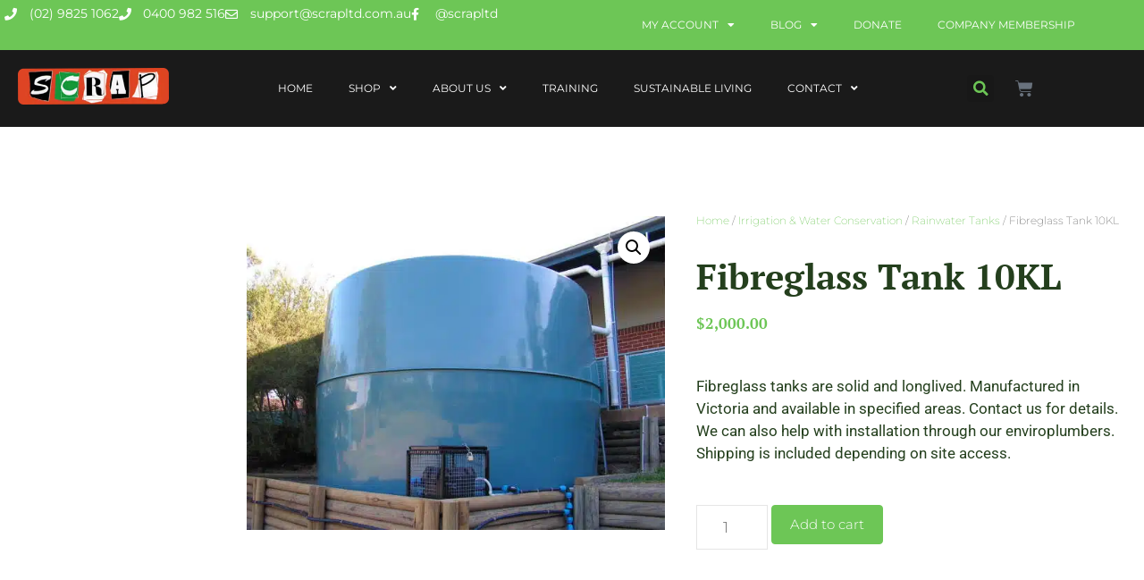

--- FILE ---
content_type: text/html; charset=UTF-8
request_url: https://scrapltd.com.au/product/fibreglass-tank-10kl/
body_size: 24212
content:
<!DOCTYPE html>
<html lang="en-AU">
<head>
	<meta charset="UTF-8">
	<title>Fibreglass Tank 10KL | SCRAP Ltd</title>
<meta name='robots' content='max-image-preview:large' />
<meta name="viewport" content="width=device-width, initial-scale=1"><link rel='dns-prefetch' href='//www.googletagmanager.com' />
<link rel='dns-prefetch' href='//use.fontawesome.com' />
<link href='https://fonts.gstatic.com' crossorigin rel='preconnect' />
<link href='https://fonts.googleapis.com' crossorigin rel='preconnect' />
<link rel="alternate" type="application/rss+xml" title="SCRAP Ltd &raquo; Feed" href="https://scrapltd.com.au/feed/" />
<link rel="alternate" type="application/rss+xml" title="SCRAP Ltd &raquo; Comments Feed" href="https://scrapltd.com.au/comments/feed/" />
<link rel="alternate" title="oEmbed (JSON)" type="application/json+oembed" href="https://scrapltd.com.au/wp-json/oembed/1.0/embed?url=https%3A%2F%2Fscrapltd.com.au%2Fproduct%2Ffibreglass-tank-10kl%2F" />
<link rel="alternate" title="oEmbed (XML)" type="text/xml+oembed" href="https://scrapltd.com.au/wp-json/oembed/1.0/embed?url=https%3A%2F%2Fscrapltd.com.au%2Fproduct%2Ffibreglass-tank-10kl%2F&#038;format=xml" />
<style id='wp-img-auto-sizes-contain-inline-css'>
img:is([sizes=auto i],[sizes^="auto," i]){contain-intrinsic-size:3000px 1500px}
/*# sourceURL=wp-img-auto-sizes-contain-inline-css */
</style>
<link rel='stylesheet' id='generate-fonts-css' href='//fonts.googleapis.com/css?family=Montserrat:100,100italic,200,200italic,300,300italic,regular,italic,500,500italic,600,600italic,700,700italic,800,800italic,900,900italic' media='all' />
<link rel='stylesheet' id='fluentform-elementor-widget-css' href='https://scrapltd.com.au/wp-content/plugins/fluentform/assets/css/fluent-forms-elementor-widget.css?ver=6.1.12' media='all' />
<link rel='stylesheet' id='wp-block-library-css' href='https://scrapltd.com.au/wp-includes/css/dist/block-library/style.min.css?ver=6.9' media='all' />
<style id='classic-theme-styles-inline-css'>
/*! This file is auto-generated */
.wp-block-button__link{color:#fff;background-color:#32373c;border-radius:9999px;box-shadow:none;text-decoration:none;padding:calc(.667em + 2px) calc(1.333em + 2px);font-size:1.125em}.wp-block-file__button{background:#32373c;color:#fff;text-decoration:none}
/*# sourceURL=/wp-includes/css/classic-themes.min.css */
</style>
<style id='global-styles-inline-css'>
:root{--wp--preset--aspect-ratio--square: 1;--wp--preset--aspect-ratio--4-3: 4/3;--wp--preset--aspect-ratio--3-4: 3/4;--wp--preset--aspect-ratio--3-2: 3/2;--wp--preset--aspect-ratio--2-3: 2/3;--wp--preset--aspect-ratio--16-9: 16/9;--wp--preset--aspect-ratio--9-16: 9/16;--wp--preset--color--black: #000000;--wp--preset--color--cyan-bluish-gray: #abb8c3;--wp--preset--color--white: #ffffff;--wp--preset--color--pale-pink: #f78da7;--wp--preset--color--vivid-red: #cf2e2e;--wp--preset--color--luminous-vivid-orange: #ff6900;--wp--preset--color--luminous-vivid-amber: #fcb900;--wp--preset--color--light-green-cyan: #7bdcb5;--wp--preset--color--vivid-green-cyan: #00d084;--wp--preset--color--pale-cyan-blue: #8ed1fc;--wp--preset--color--vivid-cyan-blue: #0693e3;--wp--preset--color--vivid-purple: #9b51e0;--wp--preset--color--contrast: var(--contrast);--wp--preset--color--contrast-2: var(--contrast-2);--wp--preset--color--contrast-3: var(--contrast-3);--wp--preset--color--base: var(--base);--wp--preset--color--base-2: var(--base-2);--wp--preset--color--base-3: var(--base-3);--wp--preset--color--accent: var(--accent);--wp--preset--gradient--vivid-cyan-blue-to-vivid-purple: linear-gradient(135deg,rgb(6,147,227) 0%,rgb(155,81,224) 100%);--wp--preset--gradient--light-green-cyan-to-vivid-green-cyan: linear-gradient(135deg,rgb(122,220,180) 0%,rgb(0,208,130) 100%);--wp--preset--gradient--luminous-vivid-amber-to-luminous-vivid-orange: linear-gradient(135deg,rgb(252,185,0) 0%,rgb(255,105,0) 100%);--wp--preset--gradient--luminous-vivid-orange-to-vivid-red: linear-gradient(135deg,rgb(255,105,0) 0%,rgb(207,46,46) 100%);--wp--preset--gradient--very-light-gray-to-cyan-bluish-gray: linear-gradient(135deg,rgb(238,238,238) 0%,rgb(169,184,195) 100%);--wp--preset--gradient--cool-to-warm-spectrum: linear-gradient(135deg,rgb(74,234,220) 0%,rgb(151,120,209) 20%,rgb(207,42,186) 40%,rgb(238,44,130) 60%,rgb(251,105,98) 80%,rgb(254,248,76) 100%);--wp--preset--gradient--blush-light-purple: linear-gradient(135deg,rgb(255,206,236) 0%,rgb(152,150,240) 100%);--wp--preset--gradient--blush-bordeaux: linear-gradient(135deg,rgb(254,205,165) 0%,rgb(254,45,45) 50%,rgb(107,0,62) 100%);--wp--preset--gradient--luminous-dusk: linear-gradient(135deg,rgb(255,203,112) 0%,rgb(199,81,192) 50%,rgb(65,88,208) 100%);--wp--preset--gradient--pale-ocean: linear-gradient(135deg,rgb(255,245,203) 0%,rgb(182,227,212) 50%,rgb(51,167,181) 100%);--wp--preset--gradient--electric-grass: linear-gradient(135deg,rgb(202,248,128) 0%,rgb(113,206,126) 100%);--wp--preset--gradient--midnight: linear-gradient(135deg,rgb(2,3,129) 0%,rgb(40,116,252) 100%);--wp--preset--font-size--small: 13px;--wp--preset--font-size--medium: 20px;--wp--preset--font-size--large: 36px;--wp--preset--font-size--x-large: 42px;--wp--preset--spacing--20: 0.44rem;--wp--preset--spacing--30: 0.67rem;--wp--preset--spacing--40: 1rem;--wp--preset--spacing--50: 1.5rem;--wp--preset--spacing--60: 2.25rem;--wp--preset--spacing--70: 3.38rem;--wp--preset--spacing--80: 5.06rem;--wp--preset--shadow--natural: 6px 6px 9px rgba(0, 0, 0, 0.2);--wp--preset--shadow--deep: 12px 12px 50px rgba(0, 0, 0, 0.4);--wp--preset--shadow--sharp: 6px 6px 0px rgba(0, 0, 0, 0.2);--wp--preset--shadow--outlined: 6px 6px 0px -3px rgb(255, 255, 255), 6px 6px rgb(0, 0, 0);--wp--preset--shadow--crisp: 6px 6px 0px rgb(0, 0, 0);}:where(.is-layout-flex){gap: 0.5em;}:where(.is-layout-grid){gap: 0.5em;}body .is-layout-flex{display: flex;}.is-layout-flex{flex-wrap: wrap;align-items: center;}.is-layout-flex > :is(*, div){margin: 0;}body .is-layout-grid{display: grid;}.is-layout-grid > :is(*, div){margin: 0;}:where(.wp-block-columns.is-layout-flex){gap: 2em;}:where(.wp-block-columns.is-layout-grid){gap: 2em;}:where(.wp-block-post-template.is-layout-flex){gap: 1.25em;}:where(.wp-block-post-template.is-layout-grid){gap: 1.25em;}.has-black-color{color: var(--wp--preset--color--black) !important;}.has-cyan-bluish-gray-color{color: var(--wp--preset--color--cyan-bluish-gray) !important;}.has-white-color{color: var(--wp--preset--color--white) !important;}.has-pale-pink-color{color: var(--wp--preset--color--pale-pink) !important;}.has-vivid-red-color{color: var(--wp--preset--color--vivid-red) !important;}.has-luminous-vivid-orange-color{color: var(--wp--preset--color--luminous-vivid-orange) !important;}.has-luminous-vivid-amber-color{color: var(--wp--preset--color--luminous-vivid-amber) !important;}.has-light-green-cyan-color{color: var(--wp--preset--color--light-green-cyan) !important;}.has-vivid-green-cyan-color{color: var(--wp--preset--color--vivid-green-cyan) !important;}.has-pale-cyan-blue-color{color: var(--wp--preset--color--pale-cyan-blue) !important;}.has-vivid-cyan-blue-color{color: var(--wp--preset--color--vivid-cyan-blue) !important;}.has-vivid-purple-color{color: var(--wp--preset--color--vivid-purple) !important;}.has-black-background-color{background-color: var(--wp--preset--color--black) !important;}.has-cyan-bluish-gray-background-color{background-color: var(--wp--preset--color--cyan-bluish-gray) !important;}.has-white-background-color{background-color: var(--wp--preset--color--white) !important;}.has-pale-pink-background-color{background-color: var(--wp--preset--color--pale-pink) !important;}.has-vivid-red-background-color{background-color: var(--wp--preset--color--vivid-red) !important;}.has-luminous-vivid-orange-background-color{background-color: var(--wp--preset--color--luminous-vivid-orange) !important;}.has-luminous-vivid-amber-background-color{background-color: var(--wp--preset--color--luminous-vivid-amber) !important;}.has-light-green-cyan-background-color{background-color: var(--wp--preset--color--light-green-cyan) !important;}.has-vivid-green-cyan-background-color{background-color: var(--wp--preset--color--vivid-green-cyan) !important;}.has-pale-cyan-blue-background-color{background-color: var(--wp--preset--color--pale-cyan-blue) !important;}.has-vivid-cyan-blue-background-color{background-color: var(--wp--preset--color--vivid-cyan-blue) !important;}.has-vivid-purple-background-color{background-color: var(--wp--preset--color--vivid-purple) !important;}.has-black-border-color{border-color: var(--wp--preset--color--black) !important;}.has-cyan-bluish-gray-border-color{border-color: var(--wp--preset--color--cyan-bluish-gray) !important;}.has-white-border-color{border-color: var(--wp--preset--color--white) !important;}.has-pale-pink-border-color{border-color: var(--wp--preset--color--pale-pink) !important;}.has-vivid-red-border-color{border-color: var(--wp--preset--color--vivid-red) !important;}.has-luminous-vivid-orange-border-color{border-color: var(--wp--preset--color--luminous-vivid-orange) !important;}.has-luminous-vivid-amber-border-color{border-color: var(--wp--preset--color--luminous-vivid-amber) !important;}.has-light-green-cyan-border-color{border-color: var(--wp--preset--color--light-green-cyan) !important;}.has-vivid-green-cyan-border-color{border-color: var(--wp--preset--color--vivid-green-cyan) !important;}.has-pale-cyan-blue-border-color{border-color: var(--wp--preset--color--pale-cyan-blue) !important;}.has-vivid-cyan-blue-border-color{border-color: var(--wp--preset--color--vivid-cyan-blue) !important;}.has-vivid-purple-border-color{border-color: var(--wp--preset--color--vivid-purple) !important;}.has-vivid-cyan-blue-to-vivid-purple-gradient-background{background: var(--wp--preset--gradient--vivid-cyan-blue-to-vivid-purple) !important;}.has-light-green-cyan-to-vivid-green-cyan-gradient-background{background: var(--wp--preset--gradient--light-green-cyan-to-vivid-green-cyan) !important;}.has-luminous-vivid-amber-to-luminous-vivid-orange-gradient-background{background: var(--wp--preset--gradient--luminous-vivid-amber-to-luminous-vivid-orange) !important;}.has-luminous-vivid-orange-to-vivid-red-gradient-background{background: var(--wp--preset--gradient--luminous-vivid-orange-to-vivid-red) !important;}.has-very-light-gray-to-cyan-bluish-gray-gradient-background{background: var(--wp--preset--gradient--very-light-gray-to-cyan-bluish-gray) !important;}.has-cool-to-warm-spectrum-gradient-background{background: var(--wp--preset--gradient--cool-to-warm-spectrum) !important;}.has-blush-light-purple-gradient-background{background: var(--wp--preset--gradient--blush-light-purple) !important;}.has-blush-bordeaux-gradient-background{background: var(--wp--preset--gradient--blush-bordeaux) !important;}.has-luminous-dusk-gradient-background{background: var(--wp--preset--gradient--luminous-dusk) !important;}.has-pale-ocean-gradient-background{background: var(--wp--preset--gradient--pale-ocean) !important;}.has-electric-grass-gradient-background{background: var(--wp--preset--gradient--electric-grass) !important;}.has-midnight-gradient-background{background: var(--wp--preset--gradient--midnight) !important;}.has-small-font-size{font-size: var(--wp--preset--font-size--small) !important;}.has-medium-font-size{font-size: var(--wp--preset--font-size--medium) !important;}.has-large-font-size{font-size: var(--wp--preset--font-size--large) !important;}.has-x-large-font-size{font-size: var(--wp--preset--font-size--x-large) !important;}
:where(.wp-block-post-template.is-layout-flex){gap: 1.25em;}:where(.wp-block-post-template.is-layout-grid){gap: 1.25em;}
:where(.wp-block-term-template.is-layout-flex){gap: 1.25em;}:where(.wp-block-term-template.is-layout-grid){gap: 1.25em;}
:where(.wp-block-columns.is-layout-flex){gap: 2em;}:where(.wp-block-columns.is-layout-grid){gap: 2em;}
:root :where(.wp-block-pullquote){font-size: 1.5em;line-height: 1.6;}
/*# sourceURL=global-styles-inline-css */
</style>
<link rel='stylesheet' id='style-css' href='https://scrapltd.com.au/wp-content/plugins/woo-sidebar-category-accordion/css/wcsca.css?ver=6.9' media='all' />
<link rel='stylesheet' id='fontawesome-css' href='https://use.fontawesome.com/releases/v5.6.3/css/all.css?ver=4.6.1' media='all' />
<link rel='stylesheet' id='photoswipe-css' href='https://scrapltd.com.au/wp-content/plugins/woocommerce/assets/css/photoswipe/photoswipe.min.css?ver=10.4.3' media='all' />
<link rel='stylesheet' id='photoswipe-default-skin-css' href='https://scrapltd.com.au/wp-content/plugins/woocommerce/assets/css/photoswipe/default-skin/default-skin.min.css?ver=10.4.3' media='all' />
<link rel='stylesheet' id='woocommerce-layout-css' href='https://scrapltd.com.au/wp-content/plugins/woocommerce/assets/css/woocommerce-layout.css?ver=10.4.3' media='all' />
<link rel='stylesheet' id='woocommerce-smallscreen-css' href='https://scrapltd.com.au/wp-content/plugins/woocommerce/assets/css/woocommerce-smallscreen.css?ver=10.4.3' media='only screen and (max-width: 768px)' />
<link rel='stylesheet' id='woocommerce-general-css' href='https://scrapltd.com.au/wp-content/plugins/woocommerce/assets/css/woocommerce.css?ver=10.4.3' media='all' />
<style id='woocommerce-inline-inline-css'>
.woocommerce form .form-row .required { visibility: visible; }
/*# sourceURL=woocommerce-inline-inline-css */
</style>
<link rel='stylesheet' id='generatepress-parent-stylesheet-css' href='https://scrapltd.com.au/wp-content/themes/generatepress/style.css?ver=6.9' media='all' />
<link rel='stylesheet' id='child-style-css' href='https://scrapltd.com.au/wp-content/themes/generatepress-child-theme/style.css?ver=6.9' media='all' />
<link rel='stylesheet' id='generate-style-css' href='https://scrapltd.com.au/wp-content/themes/generatepress/assets/css/all.min.css?ver=3.6.1' media='all' />
<style id='generate-style-inline-css'>
body{background-color:#ffffff;color:#161616;}a{color:#67bc53;}a:hover, a:focus, a:active{color:#000000;}body .grid-container{max-width:1280px;}.wp-block-group__inner-container{max-width:1280px;margin-left:auto;margin-right:auto;}.site-header .header-image{width:200px;}.navigation-search{position:absolute;left:-99999px;pointer-events:none;visibility:hidden;z-index:20;width:100%;top:0;transition:opacity 100ms ease-in-out;opacity:0;}.navigation-search.nav-search-active{left:0;right:0;pointer-events:auto;visibility:visible;opacity:1;}.navigation-search input[type="search"]{outline:0;border:0;vertical-align:bottom;line-height:1;opacity:0.9;width:100%;z-index:20;border-radius:0;-webkit-appearance:none;height:60px;}.navigation-search input::-ms-clear{display:none;width:0;height:0;}.navigation-search input::-ms-reveal{display:none;width:0;height:0;}.navigation-search input::-webkit-search-decoration, .navigation-search input::-webkit-search-cancel-button, .navigation-search input::-webkit-search-results-button, .navigation-search input::-webkit-search-results-decoration{display:none;}.main-navigation li.search-item{z-index:21;}li.search-item.active{transition:opacity 100ms ease-in-out;}.nav-left-sidebar .main-navigation li.search-item.active,.nav-right-sidebar .main-navigation li.search-item.active{width:auto;display:inline-block;float:right;}.gen-sidebar-nav .navigation-search{top:auto;bottom:0;}:root{--contrast:#222222;--contrast-2:#575760;--contrast-3:#b2b2be;--base:#f0f0f0;--base-2:#f7f8f9;--base-3:#ffffff;--accent:#1e73be;}:root .has-contrast-color{color:var(--contrast);}:root .has-contrast-background-color{background-color:var(--contrast);}:root .has-contrast-2-color{color:var(--contrast-2);}:root .has-contrast-2-background-color{background-color:var(--contrast-2);}:root .has-contrast-3-color{color:var(--contrast-3);}:root .has-contrast-3-background-color{background-color:var(--contrast-3);}:root .has-base-color{color:var(--base);}:root .has-base-background-color{background-color:var(--base);}:root .has-base-2-color{color:var(--base-2);}:root .has-base-2-background-color{background-color:var(--base-2);}:root .has-base-3-color{color:var(--base-3);}:root .has-base-3-background-color{background-color:var(--base-3);}:root .has-accent-color{color:var(--accent);}:root .has-accent-background-color{background-color:var(--accent);}body, button, input, select, textarea{font-family:"Montserrat", sans-serif;font-weight:300;}body{line-height:1.5;}.entry-content > [class*="wp-block-"]:not(:last-child):not(.wp-block-heading){margin-bottom:1.5em;}.main-navigation a, .menu-toggle{font-weight:300;text-transform:uppercase;font-size:13px;}.main-navigation .main-nav ul ul li a{font-size:12px;}.widget-title{text-transform:uppercase;font-size:16px;margin-bottom:26px;}.sidebar .widget, .footer-widgets .widget{font-size:12px;}button:not(.menu-toggle),html input[type="button"],input[type="reset"],input[type="submit"],.button,.wp-block-button .wp-block-button__link{font-weight:300;font-size:15px;}h1{font-weight:300;font-size:40px;}h2{font-weight:300;font-size:30px;}h3{font-size:20px;}h4{font-size:inherit;}h5{font-size:inherit;}.site-info{font-weight:400;font-size:12px;}@media (max-width:768px){h1{font-size:30px;}h2{font-size:25px;}}.top-bar{background-color:#636363;color:#ffffff;}.top-bar a{color:#ffffff;}.top-bar a:hover{color:#303030;}.site-header{background-color:#222222;color:#ffffff;}.site-header a{color:#ffffff;}.main-title a,.main-title a:hover{color:#515151;}.site-description{color:#757575;}.mobile-menu-control-wrapper .menu-toggle,.mobile-menu-control-wrapper .menu-toggle:hover,.mobile-menu-control-wrapper .menu-toggle:focus,.has-inline-mobile-toggle #site-navigation.toggled{background-color:rgba(0, 0, 0, 0.02);}.main-navigation,.main-navigation ul ul{background-color:#222222;}.main-navigation .main-nav ul li a, .main-navigation .menu-toggle, .main-navigation .menu-bar-items{color:#ffffff;}.main-navigation .main-nav ul li:not([class*="current-menu-"]):hover > a, .main-navigation .main-nav ul li:not([class*="current-menu-"]):focus > a, .main-navigation .main-nav ul li.sfHover:not([class*="current-menu-"]) > a, .main-navigation .menu-bar-item:hover > a, .main-navigation .menu-bar-item.sfHover > a{color:#ffffff;background-color:#6dc656;}button.menu-toggle:hover,button.menu-toggle:focus,.main-navigation .mobile-bar-items a,.main-navigation .mobile-bar-items a:hover,.main-navigation .mobile-bar-items a:focus{color:#ffffff;}.main-navigation .main-nav ul li[class*="current-menu-"] > a{color:#ffffff;background-color:#de4424;}.navigation-search input[type="search"],.navigation-search input[type="search"]:active, .navigation-search input[type="search"]:focus, .main-navigation .main-nav ul li.search-item.active > a, .main-navigation .menu-bar-items .search-item.active > a{color:#ffffff;background-color:#6dc656;}.main-navigation ul ul{background-color:#333333;}.main-navigation .main-nav ul ul li a{color:#eaeaea;}.main-navigation .main-nav ul ul li:not([class*="current-menu-"]):hover > a,.main-navigation .main-nav ul ul li:not([class*="current-menu-"]):focus > a, .main-navigation .main-nav ul ul li.sfHover:not([class*="current-menu-"]) > a{color:#ffffff;background-color:#6dc656;}.main-navigation .main-nav ul ul li[class*="current-menu-"] > a{color:#ffffff;background-color:#de4424;}.separate-containers .inside-article, .separate-containers .comments-area, .separate-containers .page-header, .one-container .container, .separate-containers .paging-navigation, .inside-page-header{background-color:#ffffff;}.entry-meta{color:#595959;}.entry-meta a{color:#595959;}.entry-meta a:hover{color:#1e73be;}.sidebar .widget{background-color:#ffffff;}.sidebar .widget .widget-title{color:#000000;}.footer-widgets{background-color:#f4f4f4;}.footer-widgets .widget-title{color:#000000;}.site-info{color:#000000;background-color:#de4424;}.site-info a{color:#000000;}.site-info a:hover{color:#606060;}.footer-bar .widget_nav_menu .current-menu-item a{color:#606060;}input[type="text"],input[type="email"],input[type="url"],input[type="password"],input[type="search"],input[type="tel"],input[type="number"],textarea,select{color:#666666;background-color:#fafafa;border-color:#cccccc;}input[type="text"]:focus,input[type="email"]:focus,input[type="url"]:focus,input[type="password"]:focus,input[type="search"]:focus,input[type="tel"]:focus,input[type="number"]:focus,textarea:focus,select:focus{color:#666666;background-color:#ffffff;border-color:#bfbfbf;}button,html input[type="button"],input[type="reset"],input[type="submit"],a.button,a.wp-block-button__link:not(.has-background){color:#ffffff;background-color:#243f1d;}button:hover,html input[type="button"]:hover,input[type="reset"]:hover,input[type="submit"]:hover,a.button:hover,button:focus,html input[type="button"]:focus,input[type="reset"]:focus,input[type="submit"]:focus,a.button:focus,a.wp-block-button__link:not(.has-background):active,a.wp-block-button__link:not(.has-background):focus,a.wp-block-button__link:not(.has-background):hover{color:#0a0a0a;background-color:#6dc656;}a.generate-back-to-top{background-color:rgba( 0,0,0,0.4 );color:#ffffff;}a.generate-back-to-top:hover,a.generate-back-to-top:focus{background-color:rgba( 0,0,0,0.6 );color:#ffffff;}:root{--gp-search-modal-bg-color:var(--base-3);--gp-search-modal-text-color:var(--contrast);--gp-search-modal-overlay-bg-color:rgba(0,0,0,0.2);}@media (max-width: 768px){.main-navigation .menu-bar-item:hover > a, .main-navigation .menu-bar-item.sfHover > a{background:none;color:#ffffff;}}.inside-top-bar{padding:10px;}.inside-header{padding:10px;}.separate-containers .inside-article, .separate-containers .comments-area, .separate-containers .page-header, .separate-containers .paging-navigation, .one-container .site-content, .inside-page-header{padding:50px;}.site-main .wp-block-group__inner-container{padding:50px;}.entry-content .alignwide, body:not(.no-sidebar) .entry-content .alignfull{margin-left:-50px;width:calc(100% + 100px);max-width:calc(100% + 100px);}.container.grid-container{max-width:1380px;}.one-container.right-sidebar .site-main,.one-container.both-right .site-main{margin-right:50px;}.one-container.left-sidebar .site-main,.one-container.both-left .site-main{margin-left:50px;}.one-container.both-sidebars .site-main{margin:0px 50px 0px 50px;}.separate-containers .widget, .separate-containers .site-main > *, .separate-containers .page-header, .widget-area .main-navigation{margin-bottom:30px;}.separate-containers .site-main{margin:30px;}.both-right.separate-containers .inside-left-sidebar{margin-right:15px;}.both-right.separate-containers .inside-right-sidebar{margin-left:15px;}.both-left.separate-containers .inside-left-sidebar{margin-right:15px;}.both-left.separate-containers .inside-right-sidebar{margin-left:15px;}.separate-containers .page-header-image, .separate-containers .page-header-contained, .separate-containers .page-header-image-single, .separate-containers .page-header-content-single{margin-top:30px;}.separate-containers .inside-right-sidebar, .separate-containers .inside-left-sidebar{margin-top:30px;margin-bottom:30px;}.main-navigation .main-nav ul li a,.menu-toggle,.main-navigation .mobile-bar-items a{line-height:48px;}.main-navigation .main-nav ul ul li a{padding:20px;}.main-navigation ul ul{width:280px;}.navigation-search input[type="search"]{height:48px;}.rtl .menu-item-has-children .dropdown-menu-toggle{padding-left:20px;}.menu-item-has-children ul .dropdown-menu-toggle{padding-top:20px;padding-bottom:20px;margin-top:-20px;}.rtl .main-navigation .main-nav ul li.menu-item-has-children > a{padding-right:20px;}.site-info{padding:15px;}@media (max-width:768px){.separate-containers .inside-article, .separate-containers .comments-area, .separate-containers .page-header, .separate-containers .paging-navigation, .one-container .site-content, .inside-page-header{padding:30px;}.site-main .wp-block-group__inner-container{padding:30px;}.site-info{padding-right:10px;padding-left:10px;}.entry-content .alignwide, body:not(.no-sidebar) .entry-content .alignfull{margin-left:-30px;width:calc(100% + 60px);max-width:calc(100% + 60px);}}.one-container .sidebar .widget{padding:0px;}/* End cached CSS */@media (max-width: 768px){.main-navigation .menu-toggle,.main-navigation .mobile-bar-items,.sidebar-nav-mobile:not(#sticky-placeholder){display:block;}.main-navigation ul,.gen-sidebar-nav{display:none;}[class*="nav-float-"] .site-header .inside-header > *{float:none;clear:both;}}
.dynamic-author-image-rounded{border-radius:100%;}.dynamic-featured-image, .dynamic-author-image{vertical-align:middle;}.one-container.blog .dynamic-content-template:not(:last-child), .one-container.archive .dynamic-content-template:not(:last-child){padding-bottom:0px;}.dynamic-entry-excerpt > p:last-child{margin-bottom:0px;}
.main-navigation .main-nav ul li a,.menu-toggle,.main-navigation .mobile-bar-items a{transition: line-height 300ms ease}.main-navigation.toggled .main-nav > ul{background-color: #222222}
.post-image:not(:first-child), .page-content:not(:first-child), .entry-content:not(:first-child), .entry-summary:not(:first-child), footer.entry-meta{margin-top:0em;}.post-image-above-header .inside-article div.featured-image, .post-image-above-header .inside-article div.post-image{margin-bottom:0em;}
/*# sourceURL=generate-style-inline-css */
</style>
<link rel='stylesheet' id='generate-font-icons-css' href='https://scrapltd.com.au/wp-content/themes/generatepress/assets/css/components/font-icons.min.css?ver=3.6.1' media='all' />
<link rel='stylesheet' id='generate-child-css' href='https://scrapltd.com.au/wp-content/themes/generatepress-child-theme/style.css?ver=1601343625' media='all' />
<link rel='stylesheet' id='elementor-frontend-css' href='https://scrapltd.com.au/wp-content/uploads/elementor/css/custom-frontend.min.css?ver=1768343550' media='all' />
<link rel='stylesheet' id='widget-icon-list-css' href='https://scrapltd.com.au/wp-content/uploads/elementor/css/custom-widget-icon-list.min.css?ver=1768343550' media='all' />
<link rel='stylesheet' id='widget-nav-menu-css' href='https://scrapltd.com.au/wp-content/uploads/elementor/css/custom-pro-widget-nav-menu.min.css?ver=1768343550' media='all' />
<link rel='stylesheet' id='widget-image-css' href='https://scrapltd.com.au/wp-content/plugins/elementor/assets/css/widget-image.min.css?ver=3.34.1' media='all' />
<link rel='stylesheet' id='widget-search-form-css' href='https://scrapltd.com.au/wp-content/plugins/elementor-pro/assets/css/widget-search-form.min.css?ver=3.33.2' media='all' />
<link rel='stylesheet' id='elementor-icons-shared-0-css' href='https://scrapltd.com.au/wp-content/plugins/elementor/assets/lib/font-awesome/css/fontawesome.min.css?ver=5.15.3' media='all' />
<link rel='stylesheet' id='elementor-icons-fa-solid-css' href='https://scrapltd.com.au/wp-content/plugins/elementor/assets/lib/font-awesome/css/solid.min.css?ver=5.15.3' media='all' />
<link rel='stylesheet' id='widget-woocommerce-menu-cart-css' href='https://scrapltd.com.au/wp-content/uploads/elementor/css/custom-pro-widget-woocommerce-menu-cart.min.css?ver=1768343550' media='all' />
<link rel='stylesheet' id='widget-woocommerce-product-images-css' href='https://scrapltd.com.au/wp-content/plugins/elementor-pro/assets/css/widget-woocommerce-product-images.min.css?ver=3.33.2' media='all' />
<link rel='stylesheet' id='widget-heading-css' href='https://scrapltd.com.au/wp-content/plugins/elementor/assets/css/widget-heading.min.css?ver=3.34.1' media='all' />
<link rel='stylesheet' id='widget-woocommerce-product-price-css' href='https://scrapltd.com.au/wp-content/plugins/elementor-pro/assets/css/widget-woocommerce-product-price.min.css?ver=3.33.2' media='all' />
<link rel='stylesheet' id='widget-woocommerce-product-rating-css' href='https://scrapltd.com.au/wp-content/plugins/elementor-pro/assets/css/widget-woocommerce-product-rating.min.css?ver=3.33.2' media='all' />
<link rel='stylesheet' id='widget-woocommerce-product-add-to-cart-css' href='https://scrapltd.com.au/wp-content/uploads/elementor/css/custom-pro-widget-woocommerce-product-add-to-cart.min.css?ver=1768343550' media='all' />
<link rel='stylesheet' id='widget-woocommerce-product-meta-css' href='https://scrapltd.com.au/wp-content/plugins/elementor-pro/assets/css/widget-woocommerce-product-meta.min.css?ver=3.33.2' media='all' />
<link rel='stylesheet' id='widget-woocommerce-product-data-tabs-css' href='https://scrapltd.com.au/wp-content/plugins/elementor-pro/assets/css/widget-woocommerce-product-data-tabs.min.css?ver=3.33.2' media='all' />
<link rel='stylesheet' id='widget-woocommerce-products-css' href='https://scrapltd.com.au/wp-content/plugins/elementor-pro/assets/css/widget-woocommerce-products.min.css?ver=3.33.2' media='all' />
<link rel='stylesheet' id='elementor-icons-css' href='https://scrapltd.com.au/wp-content/plugins/elementor/assets/lib/eicons/css/elementor-icons.min.css?ver=5.45.0' media='all' />
<link rel='stylesheet' id='elementor-post-10725-css' href='https://scrapltd.com.au/wp-content/uploads/elementor/css/post-10725.css?ver=1768343550' media='all' />
<link rel='stylesheet' id='font-awesome-5-all-css' href='https://scrapltd.com.au/wp-content/plugins/elementor/assets/lib/font-awesome/css/all.min.css?ver=3.34.1' media='all' />
<link rel='stylesheet' id='font-awesome-4-shim-css' href='https://scrapltd.com.au/wp-content/plugins/elementor/assets/lib/font-awesome/css/v4-shims.min.css?ver=3.34.1' media='all' />
<link rel='stylesheet' id='elementor-post-11642-css' href='https://scrapltd.com.au/wp-content/uploads/elementor/css/post-11642.css?ver=1768343550' media='all' />
<link rel='stylesheet' id='elementor-post-10835-css' href='https://scrapltd.com.au/wp-content/uploads/elementor/css/post-10835.css?ver=1768343550' media='all' />
<link rel='stylesheet' id='wa_wcc_mtree_css_file-css' href='https://scrapltd.com.au/wp-content/plugins/woocommerce-product-category-selection-widget/assets/css/mtree.css?ver=6.9' media='all' />
<link rel='stylesheet' id='generate-blog-images-css' href='https://scrapltd.com.au/wp-content/plugins/gp-premium/blog/functions/css/featured-images.min.css?ver=2.5.5' media='all' />
<link rel='stylesheet' id='generate-sticky-css' href='https://scrapltd.com.au/wp-content/plugins/gp-premium/menu-plus/functions/css/sticky.min.css?ver=2.5.5' media='all' />
<link rel='stylesheet' id='generate-woocommerce-css' href='https://scrapltd.com.au/wp-content/plugins/gp-premium/woocommerce/functions/css/woocommerce.min.css?ver=2.5.5' media='all' />
<style id='generate-woocommerce-inline-css'>
.woocommerce ul.products li.product .woocommerce-LoopProduct-link{color:#243f1d;}.woocommerce ul.products li.product .woocommerce-LoopProduct-link h2, .woocommerce ul.products li.product .woocommerce-loop-category__title{font-weight:300;text-transform:none;font-size:18px;}.woocommerce .up-sells ul.products li.product .woocommerce-LoopProduct-link h2, .woocommerce .cross-sells ul.products li.product .woocommerce-LoopProduct-link h2, .woocommerce .related ul.products li.product .woocommerce-LoopProduct-link h2{font-size:20px;}.woocommerce #respond input#submit, .woocommerce a.button, .woocommerce button.button, .woocommerce input.button, .wc-block-components-button{color:#ffffff;background-color:#243f1d;text-decoration:none;font-weight:300;text-transform:none;font-size:15px;}.woocommerce #respond input#submit:hover, .woocommerce a.button:hover, .woocommerce button.button:hover, .woocommerce input.button:hover, .wc-block-components-button:hover{color:#0a0a0a;background-color:#6dc656;}.woocommerce #respond input#submit.alt, .woocommerce a.button.alt, .woocommerce button.button.alt, .woocommerce input.button.alt, .woocommerce #respond input#submit.alt.disabled, .woocommerce #respond input#submit.alt.disabled:hover, .woocommerce #respond input#submit.alt:disabled, .woocommerce #respond input#submit.alt:disabled:hover, .woocommerce #respond input#submit.alt:disabled[disabled], .woocommerce #respond input#submit.alt:disabled[disabled]:hover, .woocommerce a.button.alt.disabled, .woocommerce a.button.alt.disabled:hover, .woocommerce a.button.alt:disabled, .woocommerce a.button.alt:disabled:hover, .woocommerce a.button.alt:disabled[disabled], .woocommerce a.button.alt:disabled[disabled]:hover, .woocommerce button.button.alt.disabled, .woocommerce button.button.alt.disabled:hover, .woocommerce button.button.alt:disabled, .woocommerce button.button.alt:disabled:hover, .woocommerce button.button.alt:disabled[disabled], .woocommerce button.button.alt:disabled[disabled]:hover, .woocommerce input.button.alt.disabled, .woocommerce input.button.alt.disabled:hover, .woocommerce input.button.alt:disabled, .woocommerce input.button.alt:disabled:hover, .woocommerce input.button.alt:disabled[disabled], .woocommerce input.button.alt:disabled[disabled]:hover{color:#ffffff;background-color:#243f1d;}.woocommerce #respond input#submit.alt:hover, .woocommerce a.button.alt:hover, .woocommerce button.button.alt:hover, .woocommerce input.button.alt:hover{color:#ffffff;background-color:#67bc53;}button.wc-block-components-panel__button{font-size:inherit;}.woocommerce .star-rating span:before, .woocommerce p.stars:hover a::before{color:#ffa200;}.woocommerce span.onsale{background-color:rgba(204,28,28,0.69);color:#ffffff;}.woocommerce ul.products li.product .price, .woocommerce div.product p.price{color:#222222;}.woocommerce div.product .woocommerce-tabs ul.tabs li a{color:#efefef;}.woocommerce div.product .woocommerce-tabs ul.tabs li a:hover, .woocommerce div.product .woocommerce-tabs ul.tabs li.active a{color:#243f1d;}.woocommerce-message{background-color:#0b9444;color:#ffffff;}div.woocommerce-message a.button, div.woocommerce-message a.button:focus, div.woocommerce-message a.button:hover, div.woocommerce-message a, div.woocommerce-message a:focus, div.woocommerce-message a:hover{color:#ffffff;}.woocommerce-info{background-color:#1e73be;color:#ffffff;}div.woocommerce-info a.button, div.woocommerce-info a.button:focus, div.woocommerce-info a.button:hover, div.woocommerce-info a, div.woocommerce-info a:focus, div.woocommerce-info a:hover{color:#ffffff;}.woocommerce-error{background-color:#e8626d;color:#ffffff;}div.woocommerce-error a.button, div.woocommerce-error a.button:focus, div.woocommerce-error a.button:hover, div.woocommerce-error a, div.woocommerce-error a:focus, div.woocommerce-error a:hover{color:#ffffff;}.woocommerce-product-details__short-description{color:#161616;}#wc-mini-cart{background-color:#ffffff;color:#000000;}#wc-mini-cart a:not(.button), #wc-mini-cart a.remove{color:#000000;}#wc-mini-cart .button{background-color:#243f1d;color:#ffffff;}#wc-mini-cart .button:hover, #wc-mini-cart .button:focus, #wc-mini-cart .button:active{background-color:#67bc53;color:#ffffff;}.woocommerce #content div.product div.images, .woocommerce div.product div.images, .woocommerce-page #content div.product div.images, .woocommerce-page div.product div.images{width:50%;}.add-to-cart-panel{background-color:#ffffff;color:#000000;}.add-to-cart-panel a:not(.button){color:#000000;}#wc-sticky-cart-panel .button{background-color:#243f1d;color:#ffffff;}#wc-sticky-cart-panel .button:hover, #wc-sticky-cart-panel .button:focus, #wc-sticky-cart-panel .button:active{background-color:#67bc53;color:#ffffff;}.woocommerce .widget_price_filter .price_slider_wrapper .ui-widget-content{background-color:#dddddd;}.woocommerce .widget_price_filter .ui-slider .ui-slider-range, .woocommerce .widget_price_filter .ui-slider .ui-slider-handle{background-color:#666666;}.cart-contents > span.number-of-items{background-color:rgba(255,255,255,0.1);}.cart-contents .amount{display:none;}.cart-contents > span.number-of-items{display:inline-block;}.wc-columns-container .products, .woocommerce .related ul.products, .woocommerce .up-sells ul.products{grid-gap:50px;}@media (max-width: 1024px){.woocommerce .wc-columns-container.wc-tablet-columns-2 .products{-ms-grid-columns:(1fr)[2];grid-template-columns:repeat(2, 1fr);}.wc-related-upsell-tablet-columns-2 .related ul.products, .wc-related-upsell-tablet-columns-2 .up-sells ul.products{-ms-grid-columns:(1fr)[2];grid-template-columns:repeat(2, 1fr);}}@media (max-width:768px){.add-to-cart-panel .continue-shopping{background-color:#ffffff;}.woocommerce #content div.product div.images,.woocommerce div.product div.images,.woocommerce-page #content div.product div.images,.woocommerce-page div.product div.images{width:100%;}}@media (max-width: 768px){.mobile-bar-items + .menu-toggle{text-align:left;}nav.toggled .main-nav li.wc-menu-item{display:none !important;}body.nav-search-enabled .wc-menu-cart-activated:not(#mobile-header) .mobile-bar-items{float:right;position:relative;}.nav-search-enabled .wc-menu-cart-activated:not(#mobile-header) .menu-toggle{float:left;width:auto;}.mobile-bar-items.wc-mobile-cart-items{z-index:1;}}
/*# sourceURL=generate-woocommerce-inline-css */
</style>
<link rel='stylesheet' id='generate-woocommerce-mobile-css' href='https://scrapltd.com.au/wp-content/plugins/gp-premium/woocommerce/functions/css/woocommerce-mobile.min.css?ver=2.5.5' media='(max-width:768px)' />
<link rel='stylesheet' id='gp-premium-icons-css' href='https://scrapltd.com.au/wp-content/plugins/gp-premium/general/icons/icons.min.css?ver=2.5.5' media='all' />
<link rel='stylesheet' id='elementor-gf-local-ptserif-css' href='https://scrapltd.com.au/wp-content/uploads/elementor/google-fonts/css/ptserif.css?ver=1742256860' media='all' />
<link rel='stylesheet' id='elementor-gf-local-robotoslab-css' href='https://scrapltd.com.au/wp-content/uploads/elementor/google-fonts/css/robotoslab.css?ver=1742256869' media='all' />
<link rel='stylesheet' id='elementor-gf-local-roboto-css' href='https://scrapltd.com.au/wp-content/uploads/elementor/google-fonts/css/roboto.css?ver=1742256891' media='all' />
<link rel='stylesheet' id='elementor-gf-local-yantramanav-css' href='https://scrapltd.com.au/wp-content/uploads/elementor/google-fonts/css/yantramanav.css?ver=1742256894' media='all' />
<link rel='stylesheet' id='elementor-gf-local-montserrat-css' href='https://scrapltd.com.au/wp-content/uploads/elementor/google-fonts/css/montserrat.css?ver=1742256915' media='all' />
<link rel='stylesheet' id='elementor-gf-local-merriweather-css' href='https://scrapltd.com.au/wp-content/uploads/elementor/google-fonts/css/merriweather.css?ver=1742262045' media='all' />
<link rel='stylesheet' id='elementor-icons-fa-regular-css' href='https://scrapltd.com.au/wp-content/plugins/elementor/assets/lib/font-awesome/css/regular.min.css?ver=5.15.3' media='all' />
<link rel='stylesheet' id='elementor-icons-fa-brands-css' href='https://scrapltd.com.au/wp-content/plugins/elementor/assets/lib/font-awesome/css/brands.min.css?ver=5.15.3' media='all' />
<script id="woocommerce-google-analytics-integration-gtag-js-after">
/* Google Analytics for WooCommerce (gtag.js) */
					window.dataLayer = window.dataLayer || [];
					function gtag(){dataLayer.push(arguments);}
					// Set up default consent state.
					for ( const mode of [{"analytics_storage":"denied","ad_storage":"denied","ad_user_data":"denied","ad_personalization":"denied","region":["AT","BE","BG","HR","CY","CZ","DK","EE","FI","FR","DE","GR","HU","IS","IE","IT","LV","LI","LT","LU","MT","NL","NO","PL","PT","RO","SK","SI","ES","SE","GB","CH"]}] || [] ) {
						gtag( "consent", "default", { "wait_for_update": 500, ...mode } );
					}
					gtag("js", new Date());
					gtag("set", "developer_id.dOGY3NW", true);
					gtag("config", "G-XK3G32KSCL", {"track_404":true,"allow_google_signals":false,"logged_in":false,"linker":{"domains":[],"allow_incoming":false},"custom_map":{"dimension1":"logged_in"}});
//# sourceURL=woocommerce-google-analytics-integration-gtag-js-after
</script>
<script src="https://scrapltd.com.au/wp-includes/js/jquery/jquery.min.js?ver=3.7.1" id="jquery-core-js"></script>
<script src="https://scrapltd.com.au/wp-includes/js/jquery/jquery-migrate.min.js?ver=3.4.1" id="jquery-migrate-js"></script>
<script src="https://scrapltd.com.au/wp-content/plugins/woocommerce/assets/js/jquery-blockui/jquery.blockUI.min.js?ver=2.7.0-wc.10.4.3" id="wc-jquery-blockui-js" defer data-wp-strategy="defer"></script>
<script id="wc-add-to-cart-js-extra">
var wc_add_to_cart_params = {"ajax_url":"/wp-admin/admin-ajax.php","wc_ajax_url":"/?wc-ajax=%%endpoint%%","i18n_view_cart":"View cart","cart_url":"https://scrapltd.com.au/cart/","is_cart":"","cart_redirect_after_add":"no"};
//# sourceURL=wc-add-to-cart-js-extra
</script>
<script src="https://scrapltd.com.au/wp-content/plugins/woocommerce/assets/js/frontend/add-to-cart.min.js?ver=10.4.3" id="wc-add-to-cart-js" defer data-wp-strategy="defer"></script>
<script src="https://scrapltd.com.au/wp-content/plugins/woocommerce/assets/js/zoom/jquery.zoom.min.js?ver=1.7.21-wc.10.4.3" id="wc-zoom-js" defer data-wp-strategy="defer"></script>
<script src="https://scrapltd.com.au/wp-content/plugins/woocommerce/assets/js/flexslider/jquery.flexslider.min.js?ver=2.7.2-wc.10.4.3" id="wc-flexslider-js" defer data-wp-strategy="defer"></script>
<script src="https://scrapltd.com.au/wp-content/plugins/woocommerce/assets/js/photoswipe/photoswipe.min.js?ver=4.1.1-wc.10.4.3" id="wc-photoswipe-js" defer data-wp-strategy="defer"></script>
<script src="https://scrapltd.com.au/wp-content/plugins/woocommerce/assets/js/photoswipe/photoswipe-ui-default.min.js?ver=4.1.1-wc.10.4.3" id="wc-photoswipe-ui-default-js" defer data-wp-strategy="defer"></script>
<script id="wc-single-product-js-extra">
var wc_single_product_params = {"i18n_required_rating_text":"Please select a rating","i18n_rating_options":["1 of 5 stars","2 of 5 stars","3 of 5 stars","4 of 5 stars","5 of 5 stars"],"i18n_product_gallery_trigger_text":"View full-screen image gallery","review_rating_required":"yes","flexslider":{"rtl":false,"animation":"slide","smoothHeight":true,"directionNav":false,"controlNav":"thumbnails","slideshow":false,"animationSpeed":500,"animationLoop":false,"allowOneSlide":false},"zoom_enabled":"1","zoom_options":[],"photoswipe_enabled":"1","photoswipe_options":{"shareEl":false,"closeOnScroll":false,"history":false,"hideAnimationDuration":0,"showAnimationDuration":0},"flexslider_enabled":"1"};
//# sourceURL=wc-single-product-js-extra
</script>
<script src="https://scrapltd.com.au/wp-content/plugins/woocommerce/assets/js/frontend/single-product.min.js?ver=10.4.3" id="wc-single-product-js" defer data-wp-strategy="defer"></script>
<script src="https://scrapltd.com.au/wp-content/plugins/woocommerce/assets/js/js-cookie/js.cookie.min.js?ver=2.1.4-wc.10.4.3" id="wc-js-cookie-js" defer data-wp-strategy="defer"></script>
<script id="woocommerce-js-extra">
var woocommerce_params = {"ajax_url":"/wp-admin/admin-ajax.php","wc_ajax_url":"/?wc-ajax=%%endpoint%%","i18n_password_show":"Show password","i18n_password_hide":"Hide password"};
//# sourceURL=woocommerce-js-extra
</script>
<script src="https://scrapltd.com.au/wp-content/plugins/woocommerce/assets/js/frontend/woocommerce.min.js?ver=10.4.3" id="woocommerce-js" defer data-wp-strategy="defer"></script>
<script id="WCPAY_ASSETS-js-extra">
var wcpayAssets = {"url":"https://scrapltd.com.au/wp-content/plugins/woocommerce-payments/dist/"};
//# sourceURL=WCPAY_ASSETS-js-extra
</script>
<script src="https://scrapltd.com.au/wp-content/plugins/elementor/assets/lib/font-awesome/js/v4-shims.min.js?ver=3.34.1" id="font-awesome-4-shim-js"></script>
<link rel="https://api.w.org/" href="https://scrapltd.com.au/wp-json/" /><link rel="alternate" title="JSON" type="application/json" href="https://scrapltd.com.au/wp-json/wp/v2/product/5582" /><link rel="EditURI" type="application/rsd+xml" title="RSD" href="https://scrapltd.com.au/xmlrpc.php?rsd" />
    <script>
        var wcscaOpenIcon = 'fas fa-chevron-up';
        var wcscaClosedIcon = 'fas fa-chevron-down';
    </script>
    <style>
        .wcsca-icon { font-size: 1em; }
            .widget_product_categories ul li { 
        padding-top: .5em !important;
        padding-bottom: .5em !important;
    }
        </style>
	<noscript><style>.woocommerce-product-gallery{ opacity: 1 !important; }</style></noscript>
						<!-- Google Analytics tracking code output by Beehive Analytics Pro -->
						<script async src="https://www.googletagmanager.com/gtag/js?id=G-XK3G32KSCL&l=beehiveDataLayer"></script>
		<script>
						window.beehiveDataLayer = window.beehiveDataLayer || [];
			function beehive_ga() {beehiveDataLayer.push(arguments);}
			beehive_ga('js', new Date())
						beehive_ga('config', 'G-XK3G32KSCL', {
				'anonymize_ip': true,
				'allow_google_signals': false,
			})
					</script>
		<!-- SEO meta tags powered by SmartCrawl https://wpmudev.com/project/smartcrawl-wordpress-seo/ -->
<link rel="canonical" href="https://scrapltd.com.au/product/fibreglass-tank-10kl/" />
<meta name="description" content="Fibreglass tanks are solid and longlived. Manufactured in Victoria and available in specified areas. Contact us for details. We can also help with installat ..." />
<script type="application/ld+json">{"@context":"https:\/\/schema.org","@graph":[{"@type":"WPHeader","url":"https:\/\/scrapltd.com.au\/product\/fibreglass-tank-10kl\/","headline":"Fibreglass Tank 10KL | SCRAP Ltd","description":"Fibreglass tanks are solid and longlived. Manufactured in Victoria and available in specified areas. Contact us for details. We can also help with installat ..."},{"@type":"WPFooter","url":"https:\/\/scrapltd.com.au\/product\/fibreglass-tank-10kl\/","headline":"Fibreglass Tank 10KL | SCRAP Ltd","description":"Fibreglass tanks are solid and longlived. Manufactured in Victoria and available in specified areas. Contact us for details. We can also help with installat ...","copyrightYear":"2026"},{"@type":"Organization","@id":"https:\/\/scrapltd.com.au\/#schema-publishing-organization","url":"https:\/\/scrapltd.com.au","name":"SCRAP Ltd"},{"@type":"WebSite","@id":"https:\/\/scrapltd.com.au\/#schema-website","url":"https:\/\/scrapltd.com.au","name":"SCRAP Ltd","encoding":"UTF-8","potentialAction":{"@type":"SearchAction","target":"https:\/\/scrapltd.com.au\/search\/{search_term_string}\/","query-input":"required name=search_term_string"},"image":{"@type":"ImageObject","@id":"https:\/\/scrapltd.com.au\/#schema-site-logo","url":"https:\/\/scrapltd.com.au\/wp-content\/uploads\/2021\/01\/SCRAP_ltd_Sydney_Australia_LOGO.png","height":79,"width":329}},{"@type":"BreadcrumbList","@id":"https:\/\/scrapltd.com.au\/product\/fibreglass-tank-10kl?page&product=fibreglass-tank-10kl&post_type=product&name=fibreglass-tank-10kl\/#breadcrumb","itemListElement":[{"@type":"ListItem","position":1,"name":"Home","item":"https:\/\/scrapltd.com.au"},{"@type":"ListItem","position":2,"name":"Products and Services","item":"https:\/\/scrapltd.com.au\/shop\/"},{"@type":"ListItem","position":3,"name":"Fibreglass Tank 10KL"}]},{"@type":"Person","@id":"https:\/\/scrapltd.com.au\/blog\/author\/scrapltd\/#schema-author","name":"Peter Carroll","url":"https:\/\/scrapltd.com.au\/blog\/author\/scrapltd\/"}]}</script>
<!-- /SEO -->
			<style>
				.e-con.e-parent:nth-of-type(n+4):not(.e-lazyloaded):not(.e-no-lazyload),
				.e-con.e-parent:nth-of-type(n+4):not(.e-lazyloaded):not(.e-no-lazyload) * {
					background-image: none !important;
				}
				@media screen and (max-height: 1024px) {
					.e-con.e-parent:nth-of-type(n+3):not(.e-lazyloaded):not(.e-no-lazyload),
					.e-con.e-parent:nth-of-type(n+3):not(.e-lazyloaded):not(.e-no-lazyload) * {
						background-image: none !important;
					}
				}
				@media screen and (max-height: 640px) {
					.e-con.e-parent:nth-of-type(n+2):not(.e-lazyloaded):not(.e-no-lazyload),
					.e-con.e-parent:nth-of-type(n+2):not(.e-lazyloaded):not(.e-no-lazyload) * {
						background-image: none !important;
					}
				}
			</style>
			<style type="text/css" id="branda-admin-bar-logo">
body #wpadminbar #wp-admin-bar-wp-logo > .ab-item {
	background-image: url(https://scrapltd.com.au/wp-content/uploads/2021/01/cropped-SCRAP_ltd_Sydney_Australia_LOGO.png);
	background-repeat: no-repeat;
	background-position: 50%;
	background-size: 80%;
}
body #wpadminbar #wp-admin-bar-wp-logo > .ab-item .ab-icon:before {
	content: " ";
}
</style>
<link rel="icon" href="https://scrapltd.com.au/wp-content/uploads/2017/06/favicon.jpg" sizes="32x32" />
<link rel="icon" href="https://scrapltd.com.au/wp-content/uploads/2017/06/favicon.jpg" sizes="192x192" />
<link rel="apple-touch-icon" href="https://scrapltd.com.au/wp-content/uploads/2017/06/favicon.jpg" />
<meta name="msapplication-TileImage" content="https://scrapltd.com.au/wp-content/uploads/2017/06/favicon.jpg" />
		<style id="wp-custom-css">
			#wpadminbar{ min-width: max-content;}		</style>
		</head>

<body data-rsssl=1 class="wp-singular product-template-default single single-product postid-5582 wp-custom-logo wp-embed-responsive wp-theme-generatepress wp-child-theme-generatepress-child-theme theme-generatepress post-image-above-header post-image-aligned-center sticky-menu-no-transition sticky-enabled both-sticky-menu woocommerce woocommerce-page woocommerce-no-js left-sidebar nav-float-right separate-containers fluid-header active-footer-widgets-4 nav-search-enabled header-aligned-left dropdown-hover featured-image-active elementor-default elementor-template-full-width elementor-kit-10725 elementor-page-10835 full-width-content" itemtype="https://schema.org/Blog" itemscope>
	<a class="screen-reader-text skip-link" href="#content" title="Skip to content">Skip to content</a>		<header data-elementor-type="header" data-elementor-id="11642" class="elementor elementor-11642 elementor-location-header" data-elementor-post-type="elementor_library">
			<div class="elementor-element elementor-element-839a9b1 e-con-full e-flex e-con e-parent" data-id="839a9b1" data-element_type="container" data-settings="{&quot;background_background&quot;:&quot;classic&quot;}">
		<div class="elementor-element elementor-element-3c31e20 elementor-hidden-mobile e-con-full e-flex e-con e-child" data-id="3c31e20" data-element_type="container">
				<div class="elementor-element elementor-element-4d214fe elementor-icon-list--layout-inline elementor-align-start elementor-mobile-align-center elementor-widget__width-auto elementor-list-item-link-full_width elementor-widget elementor-widget-icon-list" data-id="4d214fe" data-element_type="widget" data-widget_type="icon-list.default">
				<div class="elementor-widget-container">
							<ul class="elementor-icon-list-items elementor-inline-items">
							<li class="elementor-icon-list-item elementor-inline-item">
											<a href="tel:+61298251062">

												<span class="elementor-icon-list-icon">
							<i aria-hidden="true" class="fas fa-phone"></i>						</span>
										<span class="elementor-icon-list-text">(02) 9825 1062</span>
											</a>
									</li>
								<li class="elementor-icon-list-item elementor-inline-item">
											<a href="tel:0400982516">

												<span class="elementor-icon-list-icon">
							<i aria-hidden="true" class="fas fa-phone"></i>						</span>
										<span class="elementor-icon-list-text">0400 982 516</span>
											</a>
									</li>
								<li class="elementor-icon-list-item elementor-inline-item">
											<a href="mailto:support@scrapltd.com.au">

												<span class="elementor-icon-list-icon">
							<i aria-hidden="true" class="far fa-envelope"></i>						</span>
										<span class="elementor-icon-list-text">support@scrapltd.com.au</span>
											</a>
									</li>
								<li class="elementor-icon-list-item elementor-inline-item">
											<a href="https://www.facebook.com/scrapltd/">

												<span class="elementor-icon-list-icon">
							<i aria-hidden="true" class="fab fa-facebook-f"></i>						</span>
										<span class="elementor-icon-list-text">@scrapltd</span>
											</a>
									</li>
						</ul>
						</div>
				</div>
				</div>
		<div class="elementor-element elementor-element-a8a0f95 e-con-full e-flex e-con e-child" data-id="a8a0f95" data-element_type="container">
				<div class="elementor-element elementor-element-dfcdbe3 elementor-nav-menu--stretch elementor-widget__width-auto elementor-nav-menu--dropdown-tablet elementor-nav-menu__text-align-aside elementor-nav-menu--toggle elementor-nav-menu--burger elementor-widget elementor-widget-nav-menu" data-id="dfcdbe3" data-element_type="widget" data-settings="{&quot;full_width&quot;:&quot;stretch&quot;,&quot;layout&quot;:&quot;horizontal&quot;,&quot;submenu_icon&quot;:{&quot;value&quot;:&quot;&lt;i class=\&quot;fas fa-caret-down\&quot; aria-hidden=\&quot;true\&quot;&gt;&lt;\/i&gt;&quot;,&quot;library&quot;:&quot;fa-solid&quot;},&quot;toggle&quot;:&quot;burger&quot;}" data-widget_type="nav-menu.default">
				<div class="elementor-widget-container">
								<nav aria-label="Menu" class="elementor-nav-menu--main elementor-nav-menu__container elementor-nav-menu--layout-horizontal e--pointer-background e--animation-fade">
				<ul id="menu-1-dfcdbe3" class="elementor-nav-menu"><li class="menu-item menu-item-type-post_type menu-item-object-page menu-item-has-children menu-item-230"><a href="https://scrapltd.com.au/my-account/" class="elementor-item">My Account</a>
<ul class="sub-menu elementor-nav-menu--dropdown">
	<li class="menu-item menu-item-type-post_type menu-item-object-page menu-item-228"><a href="https://scrapltd.com.au/cart/" class="elementor-sub-item">Cart</a></li>
	<li class="menu-item menu-item-type-post_type menu-item-object-page menu-item-229"><a href="https://scrapltd.com.au/checkout/" class="elementor-sub-item">Checkout</a></li>
</ul>
</li>
<li class="menu-item menu-item-type-custom menu-item-object-custom menu-item-has-children menu-item-233"><a class="elementor-item">Blog</a>
<ul class="sub-menu elementor-nav-menu--dropdown">
	<li class="menu-item menu-item-type-taxonomy menu-item-object-category menu-item-4189"><a href="https://scrapltd.com.au/blog/category/main-blog/" class="elementor-sub-item">Main Blog</a></li>
	<li class="menu-item menu-item-type-taxonomy menu-item-object-category menu-item-4190"><a href="https://scrapltd.com.au/blog/category/worms-blog/" class="elementor-sub-item">Worms Blog</a></li>
</ul>
</li>
<li class="menu-item menu-item-type-post_type menu-item-object-page menu-item-236"><a href="https://scrapltd.com.au/donate/" class="elementor-item">Donate</a></li>
<li class="menu-item menu-item-type-post_type menu-item-object-page menu-item-215"><a href="https://scrapltd.com.au/company-membership/" class="elementor-item">Company Membership</a></li>
</ul>			</nav>
					<div class="elementor-menu-toggle" role="button" tabindex="0" aria-label="Menu Toggle" aria-expanded="false">
			<i aria-hidden="true" role="presentation" class="elementor-menu-toggle__icon--open eicon-menu-bar"></i><i aria-hidden="true" role="presentation" class="elementor-menu-toggle__icon--close eicon-close"></i>		</div>
					<nav class="elementor-nav-menu--dropdown elementor-nav-menu__container" aria-hidden="true">
				<ul id="menu-2-dfcdbe3" class="elementor-nav-menu"><li class="menu-item menu-item-type-post_type menu-item-object-page menu-item-has-children menu-item-230"><a href="https://scrapltd.com.au/my-account/" class="elementor-item" tabindex="-1">My Account</a>
<ul class="sub-menu elementor-nav-menu--dropdown">
	<li class="menu-item menu-item-type-post_type menu-item-object-page menu-item-228"><a href="https://scrapltd.com.au/cart/" class="elementor-sub-item" tabindex="-1">Cart</a></li>
	<li class="menu-item menu-item-type-post_type menu-item-object-page menu-item-229"><a href="https://scrapltd.com.au/checkout/" class="elementor-sub-item" tabindex="-1">Checkout</a></li>
</ul>
</li>
<li class="menu-item menu-item-type-custom menu-item-object-custom menu-item-has-children menu-item-233"><a class="elementor-item" tabindex="-1">Blog</a>
<ul class="sub-menu elementor-nav-menu--dropdown">
	<li class="menu-item menu-item-type-taxonomy menu-item-object-category menu-item-4189"><a href="https://scrapltd.com.au/blog/category/main-blog/" class="elementor-sub-item" tabindex="-1">Main Blog</a></li>
	<li class="menu-item menu-item-type-taxonomy menu-item-object-category menu-item-4190"><a href="https://scrapltd.com.au/blog/category/worms-blog/" class="elementor-sub-item" tabindex="-1">Worms Blog</a></li>
</ul>
</li>
<li class="menu-item menu-item-type-post_type menu-item-object-page menu-item-236"><a href="https://scrapltd.com.au/donate/" class="elementor-item" tabindex="-1">Donate</a></li>
<li class="menu-item menu-item-type-post_type menu-item-object-page menu-item-215"><a href="https://scrapltd.com.au/company-membership/" class="elementor-item" tabindex="-1">Company Membership</a></li>
</ul>			</nav>
						</div>
				</div>
				</div>
				</div>
		<div class="elementor-element elementor-element-756eae0 e-flex e-con-boxed e-con e-parent" data-id="756eae0" data-element_type="container">
					<div class="e-con-inner">
		<div class="elementor-element elementor-element-a0e32a1 e-con-full e-flex e-con e-child" data-id="a0e32a1" data-element_type="container">
				<div class="elementor-element elementor-element-031849a elementor-widget-mobile__width-auto elementor-widget elementor-widget-theme-site-logo elementor-widget-image" data-id="031849a" data-element_type="widget" data-widget_type="theme-site-logo.default">
				<div class="elementor-widget-container">
											<a href="https://scrapltd.com.au">
			<picture class="attachment-full size-full wp-image-10758">
<source type="image/webp" srcset="https://scrapltd.com.au/wp-content/uploads/2021/01/SCRAP_ltd_Sydney_Australia_LOGO.png.webp 329w, https://scrapltd.com.au/wp-content/uploads/2021/01/SCRAP_ltd_Sydney_Australia_LOGO-300x72.png.webp 300w" sizes="(max-width: 329px) 100vw, 329px"/>
<img width="329" height="79" src="https://scrapltd.com.au/wp-content/uploads/2021/01/SCRAP_ltd_Sydney_Australia_LOGO.png" alt="ScrapLTD Logo" srcset="https://scrapltd.com.au/wp-content/uploads/2021/01/SCRAP_ltd_Sydney_Australia_LOGO.png 329w, https://scrapltd.com.au/wp-content/uploads/2021/01/SCRAP_ltd_Sydney_Australia_LOGO-300x72.png 300w" sizes="(max-width: 329px) 100vw, 329px"/>
</picture>
				</a>
											</div>
				</div>
				</div>
		<div class="elementor-element elementor-element-9fcbe27 e-con-full e-flex e-con e-child" data-id="9fcbe27" data-element_type="container">
				<div class="elementor-element elementor-element-a850886 elementor-nav-menu__align-end elementor-nav-menu--stretch elementor-widget__width-auto elementor-nav-menu--dropdown-tablet elementor-nav-menu__text-align-aside elementor-nav-menu--toggle elementor-nav-menu--burger elementor-widget elementor-widget-nav-menu" data-id="a850886" data-element_type="widget" data-settings="{&quot;submenu_icon&quot;:{&quot;value&quot;:&quot;&lt;i class=\&quot;fas fa-angle-down\&quot; aria-hidden=\&quot;true\&quot;&gt;&lt;\/i&gt;&quot;,&quot;library&quot;:&quot;fa-solid&quot;},&quot;full_width&quot;:&quot;stretch&quot;,&quot;layout&quot;:&quot;horizontal&quot;,&quot;toggle&quot;:&quot;burger&quot;}" data-widget_type="nav-menu.default">
				<div class="elementor-widget-container">
								<nav aria-label="Menu" class="elementor-nav-menu--main elementor-nav-menu__container elementor-nav-menu--layout-horizontal e--pointer-background e--animation-fade">
				<ul id="menu-1-a850886" class="elementor-nav-menu"><li class="menu-item menu-item-type-post_type menu-item-object-page menu-item-home menu-item-6383"><a href="https://scrapltd.com.au/" class="elementor-item">Home</a></li>
<li class="mega-menu mega-menu-col-4 menu-item menu-item-type-post_type menu-item-object-page menu-item-has-children current_page_parent menu-item-6054"><a href="https://scrapltd.com.au/shop/" class="elementor-item">Shop</a>
<ul class="sub-menu elementor-nav-menu--dropdown">
	<li class="menu-item menu-item-type-taxonomy menu-item-object-product_cat menu-item-5857"><a href="https://scrapltd.com.au/product-category/composting-worm-farming/" class="elementor-sub-item">Composting &amp; Worm Farming</a></li>
	<li class="menu-item menu-item-type-taxonomy menu-item-object-product_cat menu-item-5858"><a href="https://scrapltd.com.au/product-category/gardens-grounds/" class="elementor-sub-item">Gardens &amp; Grounds</a></li>
	<li class="menu-item menu-item-type-taxonomy menu-item-object-product_cat current-product-ancestor current-menu-parent current-product-parent menu-item-5860"><a href="https://scrapltd.com.au/product-category/irrigation-water-conservationrainwater-tanks/" class="elementor-sub-item">Irrigation &#038; water conservation</a></li>
	<li class="menu-item menu-item-type-taxonomy menu-item-object-product_cat menu-item-5859"><a href="https://scrapltd.com.au/product-category/health-wellbeing-products/" class="elementor-sub-item">Health &amp; Wellbeing Products</a></li>
	<li class="menu-item menu-item-type-taxonomy menu-item-object-product_cat menu-item-5861"><a href="https://scrapltd.com.au/product-category/office-products/" class="elementor-sub-item">Office Products</a></li>
	<li class="menu-item menu-item-type-taxonomy menu-item-object-product_cat menu-item-5862"><a href="https://scrapltd.com.au/product-category/recycling-goods-services/" class="elementor-sub-item">Recycling Goods &amp; Services</a></li>
	<li class="menu-item menu-item-type-taxonomy menu-item-object-product_cat menu-item-5863"><a href="https://scrapltd.com.au/product-category/renewable-energy/" class="elementor-sub-item">Renewable Energy</a></li>
	<li class="menu-item menu-item-type-taxonomy menu-item-object-product_cat menu-item-5864"><a href="https://scrapltd.com.au/product-category/reusables/" class="elementor-sub-item">Reusables</a></li>
	<li class="menu-item menu-item-type-taxonomy menu-item-object-product_cat menu-item-5865"><a href="https://scrapltd.com.au/product-category/scrap-eco-audits-excursions/" class="elementor-sub-item">SCRAP Eco Audits &amp; Excursions</a></li>
	<li class="menu-item menu-item-type-taxonomy menu-item-object-product_cat menu-item-11243"><a href="https://scrapltd.com.au/product-category/sus-res/" class="elementor-sub-item">Sustainability Resources</a></li>
</ul>
</li>
<li class="menu-item menu-item-type-post_type menu-item-object-page menu-item-has-children menu-item-6483"><a href="https://scrapltd.com.au/about-us/" class="elementor-item">About Us</a>
<ul class="sub-menu elementor-nav-menu--dropdown">
	<li class="menu-item menu-item-type-post_type menu-item-object-page menu-item-204"><a href="https://scrapltd.com.au/company-membership/" class="elementor-sub-item">Company Membership</a></li>
</ul>
</li>
<li class="menu-item menu-item-type-custom menu-item-object-custom menu-item-11231"><a href="https://training.scrapltd.com.au/" class="elementor-item">Training</a></li>
<li class="menu-item menu-item-type-post_type menu-item-object-page menu-item-6461"><a href="https://scrapltd.com.au/sustainable-living/" class="elementor-item">Sustainable Living</a></li>
<li class="menu-item menu-item-type-post_type menu-item-object-page menu-item-has-children menu-item-6413"><a href="https://scrapltd.com.au/contact/" class="elementor-item">Contact</a>
<ul class="sub-menu elementor-nav-menu--dropdown">
	<li class="menu-item menu-item-type-post_type menu-item-object-page menu-item-24"><a href="https://scrapltd.com.au/my-account/" class="elementor-sub-item">My Account</a></li>
</ul>
</li>
</ul>			</nav>
					<div class="elementor-menu-toggle" role="button" tabindex="0" aria-label="Menu Toggle" aria-expanded="false">
			<i aria-hidden="true" role="presentation" class="elementor-menu-toggle__icon--open eicon-menu-bar"></i><i aria-hidden="true" role="presentation" class="elementor-menu-toggle__icon--close eicon-close"></i>		</div>
					<nav class="elementor-nav-menu--dropdown elementor-nav-menu__container" aria-hidden="true">
				<ul id="menu-2-a850886" class="elementor-nav-menu"><li class="menu-item menu-item-type-post_type menu-item-object-page menu-item-home menu-item-6383"><a href="https://scrapltd.com.au/" class="elementor-item" tabindex="-1">Home</a></li>
<li class="mega-menu mega-menu-col-4 menu-item menu-item-type-post_type menu-item-object-page menu-item-has-children current_page_parent menu-item-6054"><a href="https://scrapltd.com.au/shop/" class="elementor-item" tabindex="-1">Shop</a>
<ul class="sub-menu elementor-nav-menu--dropdown">
	<li class="menu-item menu-item-type-taxonomy menu-item-object-product_cat menu-item-5857"><a href="https://scrapltd.com.au/product-category/composting-worm-farming/" class="elementor-sub-item" tabindex="-1">Composting &amp; Worm Farming</a></li>
	<li class="menu-item menu-item-type-taxonomy menu-item-object-product_cat menu-item-5858"><a href="https://scrapltd.com.au/product-category/gardens-grounds/" class="elementor-sub-item" tabindex="-1">Gardens &amp; Grounds</a></li>
	<li class="menu-item menu-item-type-taxonomy menu-item-object-product_cat current-product-ancestor current-menu-parent current-product-parent menu-item-5860"><a href="https://scrapltd.com.au/product-category/irrigation-water-conservationrainwater-tanks/" class="elementor-sub-item" tabindex="-1">Irrigation &#038; water conservation</a></li>
	<li class="menu-item menu-item-type-taxonomy menu-item-object-product_cat menu-item-5859"><a href="https://scrapltd.com.au/product-category/health-wellbeing-products/" class="elementor-sub-item" tabindex="-1">Health &amp; Wellbeing Products</a></li>
	<li class="menu-item menu-item-type-taxonomy menu-item-object-product_cat menu-item-5861"><a href="https://scrapltd.com.au/product-category/office-products/" class="elementor-sub-item" tabindex="-1">Office Products</a></li>
	<li class="menu-item menu-item-type-taxonomy menu-item-object-product_cat menu-item-5862"><a href="https://scrapltd.com.au/product-category/recycling-goods-services/" class="elementor-sub-item" tabindex="-1">Recycling Goods &amp; Services</a></li>
	<li class="menu-item menu-item-type-taxonomy menu-item-object-product_cat menu-item-5863"><a href="https://scrapltd.com.au/product-category/renewable-energy/" class="elementor-sub-item" tabindex="-1">Renewable Energy</a></li>
	<li class="menu-item menu-item-type-taxonomy menu-item-object-product_cat menu-item-5864"><a href="https://scrapltd.com.au/product-category/reusables/" class="elementor-sub-item" tabindex="-1">Reusables</a></li>
	<li class="menu-item menu-item-type-taxonomy menu-item-object-product_cat menu-item-5865"><a href="https://scrapltd.com.au/product-category/scrap-eco-audits-excursions/" class="elementor-sub-item" tabindex="-1">SCRAP Eco Audits &amp; Excursions</a></li>
	<li class="menu-item menu-item-type-taxonomy menu-item-object-product_cat menu-item-11243"><a href="https://scrapltd.com.au/product-category/sus-res/" class="elementor-sub-item" tabindex="-1">Sustainability Resources</a></li>
</ul>
</li>
<li class="menu-item menu-item-type-post_type menu-item-object-page menu-item-has-children menu-item-6483"><a href="https://scrapltd.com.au/about-us/" class="elementor-item" tabindex="-1">About Us</a>
<ul class="sub-menu elementor-nav-menu--dropdown">
	<li class="menu-item menu-item-type-post_type menu-item-object-page menu-item-204"><a href="https://scrapltd.com.au/company-membership/" class="elementor-sub-item" tabindex="-1">Company Membership</a></li>
</ul>
</li>
<li class="menu-item menu-item-type-custom menu-item-object-custom menu-item-11231"><a href="https://training.scrapltd.com.au/" class="elementor-item" tabindex="-1">Training</a></li>
<li class="menu-item menu-item-type-post_type menu-item-object-page menu-item-6461"><a href="https://scrapltd.com.au/sustainable-living/" class="elementor-item" tabindex="-1">Sustainable Living</a></li>
<li class="menu-item menu-item-type-post_type menu-item-object-page menu-item-has-children menu-item-6413"><a href="https://scrapltd.com.au/contact/" class="elementor-item" tabindex="-1">Contact</a>
<ul class="sub-menu elementor-nav-menu--dropdown">
	<li class="menu-item menu-item-type-post_type menu-item-object-page menu-item-24"><a href="https://scrapltd.com.au/my-account/" class="elementor-sub-item" tabindex="-1">My Account</a></li>
</ul>
</li>
</ul>			</nav>
						</div>
				</div>
				</div>
		<div class="elementor-element elementor-element-7476208 e-con-full e-flex e-con e-child" data-id="7476208" data-element_type="container">
				<div class="elementor-element elementor-element-48d2d77 elementor-search-form--skin-full_screen elementor-widget__width-auto elementor-widget elementor-widget-search-form" data-id="48d2d77" data-element_type="widget" data-settings="{&quot;skin&quot;:&quot;full_screen&quot;}" data-widget_type="search-form.default">
				<div class="elementor-widget-container">
							<search role="search">
			<form class="elementor-search-form" action="https://scrapltd.com.au" method="get">
												<div class="elementor-search-form__toggle" role="button" tabindex="0" aria-label="Search">
					<i aria-hidden="true" class="fas fa-search"></i>				</div>
								<div class="elementor-search-form__container">
					<label class="elementor-screen-only" for="elementor-search-form-48d2d77">Search</label>

					
					<input id="elementor-search-form-48d2d77" placeholder="Search..." class="elementor-search-form__input" type="search" name="s" value="">
					
					
										<div class="dialog-lightbox-close-button dialog-close-button" role="button" tabindex="0" aria-label="Close this search box.">
						<i aria-hidden="true" class="eicon-close"></i>					</div>
									</div>
			</form>
		</search>
						</div>
				</div>
				<div class="elementor-element elementor-element-db0c45b toggle-icon--cart-solid elementor-menu-cart--empty-indicator-hide remove-item-position--top elementor-widget__width-auto elementor-menu-cart--items-indicator-bubble elementor-menu-cart--cart-type-side-cart elementor-menu-cart--show-remove-button-yes elementor-widget elementor-widget-woocommerce-menu-cart" data-id="db0c45b" data-element_type="widget" data-settings="{&quot;automatically_open_cart&quot;:&quot;yes&quot;,&quot;cart_type&quot;:&quot;side-cart&quot;,&quot;open_cart&quot;:&quot;click&quot;}" data-widget_type="woocommerce-menu-cart.default">
				<div class="elementor-widget-container">
							<div class="elementor-menu-cart__wrapper">
							<div class="elementor-menu-cart__toggle_wrapper">
					<div class="elementor-menu-cart__container elementor-lightbox" aria-hidden="true">
						<div class="elementor-menu-cart__main" aria-hidden="true">
									<div class="elementor-menu-cart__close-button">
					</div>
									<div class="widget_shopping_cart_content">
															</div>
						</div>
					</div>
							<div class="elementor-menu-cart__toggle elementor-button-wrapper">
			<a id="elementor-menu-cart__toggle_button" href="#" class="elementor-menu-cart__toggle_button elementor-button elementor-size-sm" aria-expanded="false">
				<span class="elementor-button-text"><span class="woocommerce-Price-amount amount"><bdi><span class="woocommerce-Price-currencySymbol">&#36;</span>0.00</bdi></span></span>
				<span class="elementor-button-icon">
					<span class="elementor-button-icon-qty" data-counter="0">0</span>
					<i class="eicon-cart-solid"></i>					<span class="elementor-screen-only">Cart</span>
				</span>
			</a>
		</div>
						</div>
					</div> <!-- close elementor-menu-cart__wrapper -->
						</div>
				</div>
				</div>
					</div>
				</div>
				</header>
		
	<div class="site grid-container container hfeed grid-parent" id="page">
				<div class="site-content" id="content">
			<div class="woocommerce-notices-wrapper"></div>		<div data-elementor-type="product" data-elementor-id="10835" class="elementor elementor-10835 elementor-location-single post-5582 product type-product status-publish has-post-thumbnail product_cat-irrigation-water-conservationrainwater-tanks product_cat-rainwater-tanks sales-flash-overlay woocommerce-text-align-center wc-related-upsell-columns-3 wc-related-upsell-tablet-columns-2 wc-related-upsell-mobile-columns-1 do-quantity-buttons first instock purchasable product-type-simple product" data-elementor-post-type="elementor_library">
					<section class="elementor-section elementor-top-section elementor-element elementor-element-4339886d elementor-section-boxed elementor-section-height-default elementor-section-height-default" data-id="4339886d" data-element_type="section" data-settings="{&quot;background_background&quot;:&quot;classic&quot;}">
						<div class="elementor-container elementor-column-gap-wide">
					<div class="elementor-column elementor-col-33 elementor-top-column elementor-element elementor-element-c4f651e" data-id="c4f651e" data-element_type="column">
			<div class="elementor-widget-wrap">
							</div>
		</div>
				<div class="elementor-column elementor-col-33 elementor-top-column elementor-element elementor-element-36754680" data-id="36754680" data-element_type="column" data-settings="{&quot;background_background&quot;:&quot;classic&quot;}">
			<div class="elementor-widget-wrap elementor-element-populated">
						<div class="elementor-element elementor-element-773e1271 yes elementor-widget elementor-widget-woocommerce-product-images" data-id="773e1271" data-element_type="widget" data-widget_type="woocommerce-product-images.default">
				<div class="elementor-widget-container">
					<div class="woocommerce-product-gallery woocommerce-product-gallery--with-images woocommerce-product-gallery--columns-4 images" data-columns="4" style="opacity: 0; transition: opacity .25s ease-in-out;">
	<div class="woocommerce-product-gallery__wrapper">
		<div data-thumb="https://scrapltd.com.au/wp-content/uploads/2017/07/Fibreglass_Tank__4a025355bf108-100x100.jpg" data-thumb-alt="Fibreglass Tank 10KL" data-thumb-srcset="https://scrapltd.com.au/wp-content/uploads/2017/07/Fibreglass_Tank__4a025355bf108-100x100.jpg 100w, https://scrapltd.com.au/wp-content/uploads/2017/07/Fibreglass_Tank__4a025355bf108-300x300.jpg 300w, https://scrapltd.com.au/wp-content/uploads/2017/07/Fibreglass_Tank__4a025355bf108-150x150.jpg 150w"  data-thumb-sizes="(max-width: 100px) 100vw, 100px" class="woocommerce-product-gallery__image"><a href="https://scrapltd.com.au/wp-content/uploads/2017/07/Fibreglass_Tank__4a025355bf108.jpg"><picture fetchpriority="high" class="wp-post-image" data-caption="" data-large_image="https://scrapltd.com.au/wp-content/uploads/2017/07/Fibreglass_Tank__4a025355bf108.jpg" data-large_image_width="600" data-large_image_height="450" decoding="async">
<source type="image/webp" srcset="https://scrapltd.com.au/wp-content/uploads/2017/07/Fibreglass_Tank__4a025355bf108.jpg.webp 600w, https://scrapltd.com.au/wp-content/uploads/2017/07/Fibreglass_Tank__4a025355bf108-300x225.jpg.webp 300w" sizes="(max-width: 600px) 100vw, 600px"/>
<img fetchpriority="high" width="600" height="450" src="https://scrapltd.com.au/wp-content/uploads/2017/07/Fibreglass_Tank__4a025355bf108-600x450.jpg" alt="Fibreglass Tank 10KL" data-caption="" data-src="https://scrapltd.com.au/wp-content/uploads/2017/07/Fibreglass_Tank__4a025355bf108.jpg" data-large_image="https://scrapltd.com.au/wp-content/uploads/2017/07/Fibreglass_Tank__4a025355bf108.jpg" data-large_image_width="600" data-large_image_height="450" decoding="async" srcset="https://scrapltd.com.au/wp-content/uploads/2017/07/Fibreglass_Tank__4a025355bf108.jpg 600w, https://scrapltd.com.au/wp-content/uploads/2017/07/Fibreglass_Tank__4a025355bf108-300x225.jpg 300w" sizes="(max-width: 600px) 100vw, 600px"/>
</picture>
</a></div>	</div>
</div>
				</div>
				</div>
					</div>
		</div>
				<div class="elementor-column elementor-col-33 elementor-top-column elementor-element elementor-element-53a9124e" data-id="53a9124e" data-element_type="column">
			<div class="elementor-widget-wrap elementor-element-populated">
						<div class="elementor-element elementor-element-77267553 elementor-widget elementor-widget-woocommerce-breadcrumb" data-id="77267553" data-element_type="widget" data-widget_type="woocommerce-breadcrumb.default">
				<div class="elementor-widget-container">
					<nav class="woocommerce-breadcrumb" aria-label="Breadcrumb"><a href="https://scrapltd.com.au">Home</a>&nbsp;&#47;&nbsp;<a href="https://scrapltd.com.au/product-category/irrigation-water-conservationrainwater-tanks/">Irrigation &amp; Water Conservation</a>&nbsp;&#47;&nbsp;<a href="https://scrapltd.com.au/product-category/irrigation-water-conservationrainwater-tanks/rainwater-tanks/">Rainwater Tanks</a>&nbsp;&#47;&nbsp;Fibreglass Tank 10KL</nav>				</div>
				</div>
				<div class="elementor-element elementor-element-5de0c7c4 elementor-widget elementor-widget-woocommerce-product-title elementor-page-title elementor-widget-heading" data-id="5de0c7c4" data-element_type="widget" data-widget_type="woocommerce-product-title.default">
				<div class="elementor-widget-container">
					<h1 class="product_title entry-title elementor-heading-title elementor-size-default">Fibreglass Tank 10KL</h1>				</div>
				</div>
				<div class="elementor-element elementor-element-3d399238 elementor-product-price-block-yes elementor-widget elementor-widget-woocommerce-product-price" data-id="3d399238" data-element_type="widget" data-widget_type="woocommerce-product-price.default">
				<div class="elementor-widget-container">
					<p class="price"><span class="woocommerce-Price-amount amount"><bdi><span class="woocommerce-Price-currencySymbol">&#36;</span>2,000.00</bdi></span></p>
				</div>
				</div>
				<div class="elementor-element elementor-element-25c7046 elementor-widget elementor-widget-woocommerce-product-content" data-id="25c7046" data-element_type="widget" data-widget_type="woocommerce-product-content.default">
				<div class="elementor-widget-container">
					<p>Fibreglass tanks are solid and longlived. Manufactured in Victoria and available in specified areas. Contact us for details. We can also help with installation through our enviroplumbers. Shipping is included depending on site access.</p>
				</div>
				</div>
				<div class="elementor-element elementor-element-3dda102a e-add-to-cart--show-quantity-yes elementor-widget elementor-widget-woocommerce-product-add-to-cart" data-id="3dda102a" data-element_type="widget" data-widget_type="woocommerce-product-add-to-cart.default">
				<div class="elementor-widget-container">
					
		<div class="elementor-add-to-cart elementor-product-simple">
			
	
	<form class="cart" action="https://scrapltd.com.au/product/fibreglass-tank-10kl/" method="post" enctype='multipart/form-data'>
		
		<div class="quantity">
		<label class="screen-reader-text" for="quantity_696d31e78ec75">Fibreglass Tank 10KL quantity</label>
	<input
		type="number"
				id="quantity_696d31e78ec75"
		class="input-text qty text"
		name="quantity"
		value="1"
		aria-label="Product quantity"
				min="1"
							step="1"
			placeholder=""
			inputmode="numeric"
			autocomplete="off"
			/>
	</div>

		<button type="submit" name="add-to-cart" value="5582" class="single_add_to_cart_button button alt">Add to cart</button>

			</form>

	
		</div>

						</div>
				</div>
					</div>
		</div>
					</div>
		</section>
				<section class="elementor-section elementor-top-section elementor-element elementor-element-63b31e5c elementor-reverse-mobile elementor-section-boxed elementor-section-height-default elementor-section-height-default" data-id="63b31e5c" data-element_type="section">
						<div class="elementor-container elementor-column-gap-wide">
					<div class="elementor-column elementor-col-50 elementor-top-column elementor-element elementor-element-a369697" data-id="a369697" data-element_type="column">
			<div class="elementor-widget-wrap">
							</div>
		</div>
				<div class="elementor-column elementor-col-50 elementor-top-column elementor-element elementor-element-10af0e0c" data-id="10af0e0c" data-element_type="column">
			<div class="elementor-widget-wrap elementor-element-populated">
						<section class="elementor-section elementor-inner-section elementor-element elementor-element-cdd8e3b elementor-section-content-middle elementor-section-boxed elementor-section-height-default elementor-section-height-default" data-id="cdd8e3b" data-element_type="section">
						<div class="elementor-container elementor-column-gap-default">
					<div class="elementor-column elementor-col-50 elementor-inner-column elementor-element elementor-element-3eff913a" data-id="3eff913a" data-element_type="column">
			<div class="elementor-widget-wrap elementor-element-populated">
						<div class="elementor-element elementor-element-7bdb56d1 elementor-widget elementor-widget-woocommerce-product-title elementor-page-title elementor-widget-heading" data-id="7bdb56d1" data-element_type="widget" data-widget_type="woocommerce-product-title.default">
				<div class="elementor-widget-container">
					<h1 class="product_title entry-title elementor-heading-title elementor-size-default">Fibreglass Tank 10KL</h1>				</div>
				</div>
					</div>
		</div>
				<div class="elementor-column elementor-col-50 elementor-inner-column elementor-element elementor-element-6040c837" data-id="6040c837" data-element_type="column">
			<div class="elementor-widget-wrap elementor-element-populated">
						<div class="elementor-element elementor-element-7addea96 elementor-woo-meta--view-inline elementor-widget elementor-widget-woocommerce-product-meta" data-id="7addea96" data-element_type="widget" data-widget_type="woocommerce-product-meta.default">
				<div class="elementor-widget-container">
							<div class="product_meta">

			
							<span class="sku_wrapper detail-container">
					<span class="detail-label">
												SKU					</span>
					<span class="sku">
												FibreTank10K					</span>
				</span>
			
							<span class="posted_in detail-container"><span class="detail-label">Categories</span> <span class="detail-content"><a href="https://scrapltd.com.au/product-category/irrigation-water-conservationrainwater-tanks/" rel="tag">Irrigation &amp; Water Conservation</a>, <a href="https://scrapltd.com.au/product-category/irrigation-water-conservationrainwater-tanks/rainwater-tanks/" rel="tag">Rainwater Tanks</a></span></span>
			
			
			
		</div>
						</div>
				</div>
					</div>
		</div>
					</div>
		</section>
				<div class="elementor-element elementor-element-2c72f1cd elementor-widget elementor-widget-woocommerce-product-data-tabs" data-id="2c72f1cd" data-element_type="widget" data-widget_type="woocommerce-product-data-tabs.default">
				<div class="elementor-widget-container">
					
	<div class="woocommerce-tabs wc-tabs-wrapper">
		<ul class="tabs wc-tabs" role="tablist">
							<li role="presentation" class="description_tab" id="tab-title-description">
					<a href="#tab-description" role="tab" aria-controls="tab-description">
						Description					</a>
				</li>
							<li role="presentation" class="additional_information_tab" id="tab-title-additional_information">
					<a href="#tab-additional_information" role="tab" aria-controls="tab-additional_information">
						Additional information					</a>
				</li>
					</ul>
					<div class="woocommerce-Tabs-panel woocommerce-Tabs-panel--description panel entry-content wc-tab" id="tab-description" role="tabpanel" aria-labelledby="tab-title-description">
				
	<h2>Description</h2>

<p>Fibreglass tanks are solid and longlived. Manufactured in Victoria and available in specified areas. Contact us for details. We can also help with installation through our enviroplumbers. Shipping is included depending on site access.</p>
			</div>
					<div class="woocommerce-Tabs-panel woocommerce-Tabs-panel--additional_information panel entry-content wc-tab" id="tab-additional_information" role="tabpanel" aria-labelledby="tab-title-additional_information">
				
	<h2>Additional information</h2>

<table class="woocommerce-product-attributes shop_attributes" aria-label="Product Details">
			<tr class="woocommerce-product-attributes-item woocommerce-product-attributes-item--weight">
			<th class="woocommerce-product-attributes-item__label" scope="row">Weight</th>
			<td class="woocommerce-product-attributes-item__value">0.0000 kg</td>
		</tr>
			<tr class="woocommerce-product-attributes-item woocommerce-product-attributes-item--dimensions">
			<th class="woocommerce-product-attributes-item__label" scope="row">Dimensions</th>
			<td class="woocommerce-product-attributes-item__value">0.0000 &times; 0.0000 &times; 0.0000 cm</td>
		</tr>
	</table>
			</div>
		
			</div>

				</div>
				</div>
					</div>
		</div>
					</div>
		</section>
				<section class="elementor-section elementor-top-section elementor-element elementor-element-c0de5f4 elementor-reverse-mobile elementor-section-boxed elementor-section-height-default elementor-section-height-default" data-id="c0de5f4" data-element_type="section">
						<div class="elementor-container elementor-column-gap-wide">
					<div class="elementor-column elementor-col-50 elementor-top-column elementor-element elementor-element-a11f4dd" data-id="a11f4dd" data-element_type="column">
			<div class="elementor-widget-wrap">
							</div>
		</div>
				<div class="elementor-column elementor-col-50 elementor-top-column elementor-element elementor-element-45b7944" data-id="45b7944" data-element_type="column">
			<div class="elementor-widget-wrap elementor-element-populated">
						<div class="elementor-element elementor-element-9ec1faf elementor-grid-3 elementor-grid-tablet-3 elementor-grid-mobile-2 elementor-products-grid elementor-wc-products show-heading-yes elementor-widget elementor-widget-woocommerce-product-related" data-id="9ec1faf" data-element_type="widget" data-widget_type="woocommerce-product-related.default">
				<div class="elementor-widget-container">
					
	<section class="related products">

					<h2>Related products</h2>
				<ul class="products elementor-grid columns-3">

			
					<li class="sales-flash-overlay woocommerce-text-align-center wc-related-upsell-columns-3 wc-related-upsell-tablet-columns-2 wc-related-upsell-mobile-columns-1 do-quantity-buttons product type-product post-5974 status-publish first instock product_cat-irrigation-water-conservationrainwater-tanks product_cat-plumbing-services product_cat-sustainability-services has-post-thumbnail taxable shipping-taxable purchasable product-type-simple">
	<a href="https://scrapltd.com.au/product/enviroplumbing-services/" class="woocommerce-LoopProduct-link woocommerce-loop-product__link"><div class="wc-product-image"><div class="inside-wc-product-image"><picture class="attachment-woocommerce_thumbnail size-woocommerce_thumbnail" decoding="async">
<source type="image/webp" srcset="https://scrapltd.com.au/wp-content/uploads/2017/09/ChesterHillPrimTank3.08-300x300.jpg.webp 300w, https://scrapltd.com.au/wp-content/uploads/2017/09/ChesterHillPrimTank3.08-100x100.jpg.webp 100w, https://scrapltd.com.au/wp-content/uploads/2017/09/ChesterHillPrimTank3.08-150x150.jpg.webp 150w" sizes="(max-width: 300px) 100vw, 300px"/>
<img width="300" height="300" src="https://scrapltd.com.au/wp-content/uploads/2017/09/ChesterHillPrimTank3.08-300x300.jpg" alt="Enviroplumbing Services" decoding="async" srcset="https://scrapltd.com.au/wp-content/uploads/2017/09/ChesterHillPrimTank3.08-300x300.jpg 300w, https://scrapltd.com.au/wp-content/uploads/2017/09/ChesterHillPrimTank3.08-100x100.jpg 100w, https://scrapltd.com.au/wp-content/uploads/2017/09/ChesterHillPrimTank3.08-150x150.jpg 150w" sizes="(max-width: 300px) 100vw, 300px"/>
</picture>
</div></div><h2 class="woocommerce-loop-product__title">Enviroplumbing Services</h2>
	<span class="price"><span class="woocommerce-Price-amount amount"><bdi><span class="woocommerce-Price-currencySymbol">&#36;</span>27.50</bdi></span> <small class="woocommerce-price-suffix">Includes GST</small></span>
</a><a href="/product/fibreglass-tank-10kl/?add-to-cart=5974" aria-describedby="woocommerce_loop_add_to_cart_link_describedby_5974" data-quantity="1" class="button product_type_simple add_to_cart_button ajax_add_to_cart" data-product_id="5974" data-product_sku="envplumb" aria-label="Add to cart: &ldquo;Enviroplumbing Services&rdquo;" rel="nofollow" data-success_message="&ldquo;Enviroplumbing Services&rdquo; has been added to your cart" role="button">Add to cart</a>	<span id="woocommerce_loop_add_to_cart_link_describedby_5974" class="screen-reader-text">
			</span>
</li>

			
					<li class="sales-flash-overlay woocommerce-text-align-center wc-related-upsell-columns-3 wc-related-upsell-tablet-columns-2 wc-related-upsell-mobile-columns-1 do-quantity-buttons product type-product post-5578 status-publish instock product_cat-irrigation-water-conservationrainwater-tanks product_cat-rainwater-tanks has-post-thumbnail purchasable product-type-simple">
	<a href="https://scrapltd.com.au/product/fibreglass-tank-33kl/" class="woocommerce-LoopProduct-link woocommerce-loop-product__link"><div class="wc-product-image"><div class="inside-wc-product-image"><picture loading="lazy" class="attachment-woocommerce_thumbnail size-woocommerce_thumbnail" decoding="async">
<source type="image/webp" srcset="https://scrapltd.com.au/wp-content/uploads/2017/07/Fibreglass_Tank__4a02547921010-300x300.jpg.webp 300w, https://scrapltd.com.au/wp-content/uploads/2017/07/Fibreglass_Tank__4a02547921010-100x100.jpg.webp 100w, https://scrapltd.com.au/wp-content/uploads/2017/07/Fibreglass_Tank__4a02547921010-150x150.jpg.webp 150w" sizes="(max-width: 300px) 100vw, 300px"/>
<img loading="lazy" width="300" height="300" src="https://scrapltd.com.au/wp-content/uploads/2017/07/Fibreglass_Tank__4a02547921010-300x300.jpg" alt="Fibreglass Tank 33KL" decoding="async" srcset="https://scrapltd.com.au/wp-content/uploads/2017/07/Fibreglass_Tank__4a02547921010-300x300.jpg 300w, https://scrapltd.com.au/wp-content/uploads/2017/07/Fibreglass_Tank__4a02547921010-100x100.jpg 100w, https://scrapltd.com.au/wp-content/uploads/2017/07/Fibreglass_Tank__4a02547921010-150x150.jpg 150w" sizes="(max-width: 300px) 100vw, 300px"/>
</picture>
</div></div><h2 class="woocommerce-loop-product__title">Fibreglass Tank 33KL</h2>
	<span class="price"><span class="woocommerce-Price-amount amount"><bdi><span class="woocommerce-Price-currencySymbol">&#36;</span>4,410.00</bdi></span></span>
</a><a href="/product/fibreglass-tank-10kl/?add-to-cart=5578" aria-describedby="woocommerce_loop_add_to_cart_link_describedby_5578" data-quantity="1" class="button product_type_simple add_to_cart_button ajax_add_to_cart" data-product_id="5578" data-product_sku="FibreTank33K" aria-label="Add to cart: &ldquo;Fibreglass Tank 33KL&rdquo;" rel="nofollow" data-success_message="&ldquo;Fibreglass Tank 33KL&rdquo; has been added to your cart" role="button">Add to cart</a>	<span id="woocommerce_loop_add_to_cart_link_describedby_5578" class="screen-reader-text">
			</span>
</li>

			
					<li class="sales-flash-overlay woocommerce-text-align-center wc-related-upsell-columns-3 wc-related-upsell-tablet-columns-2 wc-related-upsell-mobile-columns-1 do-quantity-buttons product type-product post-5712 status-publish last instock product_cat-irrigation-water-conservationrainwater-tanks has-post-thumbnail taxable shipping-taxable purchasable product-type-simple">
	<a href="https://scrapltd.com.au/product/tank-1kl/" class="woocommerce-LoopProduct-link woocommerce-loop-product__link"><div class="wc-product-image"><div class="inside-wc-product-image"><picture loading="lazy" class="attachment-woocommerce_thumbnail size-woocommerce_thumbnail" decoding="async">
<source type="image/webp" srcset="https://scrapltd.com.au/wp-content/uploads/2017/07/Tank__syrup__1KL_4a8cc4cf71fe1-300x300.jpg.webp 300w, https://scrapltd.com.au/wp-content/uploads/2017/07/Tank__syrup__1KL_4a8cc4cf71fe1-100x100.jpg.webp 100w, https://scrapltd.com.au/wp-content/uploads/2017/07/Tank__syrup__1KL_4a8cc4cf71fe1-150x150.jpg.webp 150w" sizes="(max-width: 300px) 100vw, 300px"/>
<img loading="lazy" width="300" height="300" src="https://scrapltd.com.au/wp-content/uploads/2017/07/Tank__syrup__1KL_4a8cc4cf71fe1-300x300.jpg" alt="Tank 1KL" decoding="async" srcset="https://scrapltd.com.au/wp-content/uploads/2017/07/Tank__syrup__1KL_4a8cc4cf71fe1-300x300.jpg 300w, https://scrapltd.com.au/wp-content/uploads/2017/07/Tank__syrup__1KL_4a8cc4cf71fe1-100x100.jpg 100w, https://scrapltd.com.au/wp-content/uploads/2017/07/Tank__syrup__1KL_4a8cc4cf71fe1-150x150.jpg 150w" sizes="(max-width: 300px) 100vw, 300px"/>
</picture>
</div></div><h2 class="woocommerce-loop-product__title">Tank 1KL</h2>
	<span class="price"><span class="woocommerce-Price-amount amount"><bdi><span class="woocommerce-Price-currencySymbol">&#36;</span>198.00</bdi></span> <small class="woocommerce-price-suffix">Includes GST</small></span>
</a><a href="/product/fibreglass-tank-10kl/?add-to-cart=5712" aria-describedby="woocommerce_loop_add_to_cart_link_describedby_5712" data-quantity="1" class="button product_type_simple add_to_cart_button ajax_add_to_cart" data-product_id="5712" data-product_sku="SyTank" aria-label="Add to cart: &ldquo;Tank 1KL&rdquo;" rel="nofollow" data-success_message="&ldquo;Tank 1KL&rdquo; has been added to your cart" role="button">Add to cart</a>	<span id="woocommerce_loop_add_to_cart_link_describedby_5712" class="screen-reader-text">
			</span>
</li>

			
		</ul>

	</section>
					</div>
				</div>
					</div>
		</div>
					</div>
		</section>
				</div>
		
	</div>
</div>


<div class="site-footer">
				<div id="footer-widgets" class="site footer-widgets">
				<div class="footer-widgets-container grid-container grid-parent">
					<div class="inside-footer-widgets">
							<div class="footer-widget-1 grid-parent grid-25 tablet-grid-50 mobile-grid-100">
		<aside id="custom_html-2" class="widget_text widget inner-padding widget_custom_html"><div class="textwidget custom-html-widget"><div class="footer-partner">

<h6>Partners</h6>

<div class="partnet-title">

<picture>
<source type="image/webp" srcset="https://scrapltd.com.au/wp-content/uploads/2019/04/scrap_mini_logo.png.webp"/>
<img src="https://scrapltd.com.au/wp-content/uploads/2019/04/scrap_mini_logo.png" alt=""/>
</picture>

<br>is pleased to acknowledge some of our industry partners.
</div><br>


<ul class="footer-partner-list" style="float: left;">

<a href="https://scrapltd.com.au/partnerships/ncryptcellular-partnership/">

<li>

<figure style="float: left; padding-right: 10px;">

<picture>
<source type="image/webp" srcset="https://scrapltd.com.au/wp-content/uploads/2019/04/Ncrypt_Thumb.jpg.webp"/>
<img src="https://scrapltd.com.au/wp-content/uploads/2019/04/Ncrypt_Thumb.jpg" alt=""/>
</picture>

</figure>

<div class="partner-content">
<p>Provider of secure hardened smart phones.</p></div>
</li>
</a>
</ul>
<ul class="footer-partner-list" style="float: left;">


<a href="https://scrapltd.com.au/partnerships/ljw-partnership/">
<li>
<figure style="float: left; padding-right: 10px;">

<picture>
<source type="image/webp" srcset="https://scrapltd.com.au/wp-content/uploads/2019/04/LJW_solarTHUMB.jpg.webp"/>
<img src="https://scrapltd.com.au/wp-content/uploads/2019/04/LJW_solarTHUMB.jpg" alt=""/>
</picture>


</figure>

<div class="partner-content">
<p>Experts in solar system design and installation</p>
</div>
</li>
</a>

</ul>
<ul style="float: left;">
<a href="https://scrapltd.com.au/partnerships/nutri-tech-solutions-partnership/">
<li>
<figure style="float: left; padding-right: 10px;">
<picture>
<source type="image/webp" srcset="https://scrapltd.com.au/wp-content/uploads/2019/04/NTS_thumbnail.jpg.webp"/>
<img src="https://scrapltd.com.au/wp-content/uploads/2019/04/NTS_thumbnail.jpg" alt=""/>
</picture>

</figure>
<div class="partner-content">
<p>A biological approach to farming and gardening </p>
</div>
</li>
</a> 
</ul>
</div></div></aside>	</div>
		<div class="footer-widget-2 grid-parent grid-25 tablet-grid-50 mobile-grid-100">
		<aside id="custom_html-3" class="widget_text widget inner-padding widget_custom_html"><div class="textwidget custom-html-widget"><h6>
	Site Map
</h6>
<ul>
<li style="margin-bottom: 10px;"><span style="color: #6ec656; margin-right: 10px;">→</span> <a href="https://scrapltd.com.au/">Scrap LTD</a></li>
<li style="margin-bottom: 10px;"><span style="color: #6ec656; margin-right: 10px;">→</span> <a href="https://scrapltd.com.au/shop/">Shop</a></li>
<li style="margin-bottom: 10px;"><span style="color: #6ec656; margin-right: 10px;">→</span> <a href="https://scrapltd.com.au/about-us">About Us</a></li>
<li style="margin-bottom: 10px;"><span style="color: #6ec656; margin-right: 10px;">→</span> <a href="https://scrapltd.com.au/sustainable-living/">Sustainable Living</a></li>
		<li style="margin-bottom: 10px;"><span style="color: #6ec656; margin-right: 10px;">→</span> <a href="https://scrapltd.com.au/category/blog/">Blog</a></li>
		<li style="margin-bottom: 10px;"><span style="color: #6ec656; margin-right: 10px;">→</span> <a href="https://scrapltd.com.au/contact/">Contact Us</a></li>
	<li style="margin-bottom: 10px;"><span style="color: #6ec656; margin-right: 10px;">→</span> <a href="https://scrapltd.com.au/donate/">Donate</a></li>
			<li style="margin-bottom: 10px;"><span style="color: #6ec656; margin-right: 10px;">→</span> <a href="https://scrapltd.com.au/my-account/">My Account</a></li>
</ul></div></aside><aside id="nav_menu-5" class="widget inner-padding widget_nav_menu"><div class="menu-footer-menu-container"><ul id="menu-footer-menu" class="menu"><li id="menu-item-11251" class="menu-item menu-item-type-post_type menu-item-object-page menu-item-home menu-item-11251"><a href="https://scrapltd.com.au/">SCRAP Ltd</a></li>
<li id="menu-item-11252" class="menu-item menu-item-type-post_type_archive menu-item-object-product menu-item-11252"><a href="https://scrapltd.com.au/shop/">Shop</a></li>
<li id="menu-item-11254" class="menu-item menu-item-type-post_type menu-item-object-page menu-item-11254"><a href="https://scrapltd.com.au/about-us/">About SCRAP</a></li>
</ul></div></aside>	</div>
		<div class="footer-widget-3 grid-parent grid-25 tablet-grid-50 mobile-grid-100">
		<aside id="custom_html-4" class="widget_text widget inner-padding widget_custom_html"><div class="textwidget custom-html-widget"><div>
<div class="footer-contact">
<h6>Contact</h6>
<div class="scrap-title">
<picture>
<source type="image/webp" srcset="https://scrapltd.com.au/wp-content/uploads/2019/04/scrap_mini_logo.png.webp"/>
<img src="https://scrapltd.com.au/wp-content/uploads/2019/04/scrap_mini_logo.png" alt=""/>
</picture>
<br><span>(School Communities <br>Recycling All Paper) Ltd<br></span>
</div>
<div class="reg-office">
	<p></p>
<p><strong>Registered Office</strong></p>
<p class="reg-line-one">209 Heathcote Rd<br>
Holsworthy NSW<br>
Australia 2173</p>
</div>
</div></div></div></aside>	</div>
		<div class="footer-widget-4 grid-parent grid-25 tablet-grid-50 mobile-grid-100">
		<aside id="text-6" class="widget inner-padding widget_text"><h2 class="widget-title">Postal Address</h2>			<div class="textwidget"><div class="postal-office">209 Heathcote Rd<br />
Holsworthy NSW<br />
Australia 2173</div>
<div></div>
<div class="postal-office">Phone: 61 2 9825 1062</div>
<div class="foot-contact">
<p class="foot-ph">Mobile: 0400 982 516</p>
<p class="foot-email">Email : <a href="mailto:support@scrapltd.com.au">support@scrapltd.com.au</a></p>
</div>
</div>
		</aside>	</div>
						</div>
				</div>
			</div>
					<footer class="site-info" aria-label="Site"  itemtype="https://schema.org/WPFooter" itemscope>
			<div class="inside-site-info grid-container grid-parent">
								<div class="copyright-bar">
					&copy; 2026 SCRAP
(School Communities Recycling All Paper) Ltd				</div>
			</div>
		</footer>
		</div>

		<div id="wc-sticky-cart-panel" class="add-to-cart-panel">
			<div class="inside-add-to-cart-panel grid-container grid-parent">

										<div class="product-image">
							<picture loading="lazy" class="attachment-thumbnail size-thumbnail wp-post-image" decoding="async">
<source type="image/webp" srcset="https://scrapltd.com.au/wp-content/uploads/2017/07/Fibreglass_Tank__4a025355bf108-150x150.jpg.webp 150w, https://scrapltd.com.au/wp-content/uploads/2017/07/Fibreglass_Tank__4a025355bf108-300x300.jpg.webp 300w, https://scrapltd.com.au/wp-content/uploads/2017/07/Fibreglass_Tank__4a025355bf108-100x100.jpg.webp 100w" sizes="(max-width: 150px) 100vw, 150px"/>
<img loading="lazy" width="150" height="150" src="https://scrapltd.com.au/wp-content/uploads/2017/07/Fibreglass_Tank__4a025355bf108-150x150.jpg" alt="" decoding="async" srcset="https://scrapltd.com.au/wp-content/uploads/2017/07/Fibreglass_Tank__4a025355bf108-150x150.jpg 150w, https://scrapltd.com.au/wp-content/uploads/2017/07/Fibreglass_Tank__4a025355bf108-300x300.jpg 300w, https://scrapltd.com.au/wp-content/uploads/2017/07/Fibreglass_Tank__4a025355bf108-100x100.jpg 100w" sizes="(max-width: 150px) 100vw, 150px"/>
</picture>
						</div>

						<div class="product-title">
							Fibreglass Tank 10KL						</div>

													<div class="product-price">
								<span class="woocommerce-Price-amount amount"><bdi><span class="woocommerce-Price-currencySymbol">&#36;</span>2,000.00</bdi></span>							</div>
						<form action="/product/fibreglass-tank-10kl/?add-to-cart=5582" class="cart do-quantity-buttons" method="post" enctype="multipart/form-data">
									<div class="quantity">
		<label class="screen-reader-text" for="quantity_696d31e79dbcf">Fibreglass Tank 10KL quantity</label>
	<input
		type="number"
				id="quantity_696d31e79dbcf"
		class="input-text qty text"
		name="quantity"
		value="1"
		aria-label="Product quantity"
				min="1"
							step="1"
			placeholder=""
			inputmode="numeric"
			autocomplete="off"
			/>
	</div>

									<button type="submit" class="button alt">Add to cart</button>
								</form>
			</div>
		</div>
	<script type="speculationrules">
{"prefetch":[{"source":"document","where":{"and":[{"href_matches":"/*"},{"not":{"href_matches":["/wp-*.php","/wp-admin/*","/wp-content/uploads/*","/wp-content/*","/wp-content/plugins/*","/wp-content/themes/generatepress-child-theme/*","/wp-content/themes/generatepress/*","/*\\?(.+)"]}},{"not":{"selector_matches":"a[rel~=\"nofollow\"]"}},{"not":{"selector_matches":".no-prefetch, .no-prefetch a"}}]},"eagerness":"conservative"}]}
</script>

			<script type="text/javascript">
				var _paq = _paq || [];
				_paq.push(["setDocumentTitle", "1/" + document.title]);
	_paq.push(["setCookieDomain", "*.scrapltd.com.au"]);
	_paq.push(["setDomains", "*.scrapltd.com.au"]);
	_paq.push(['setCustomDimension', 1, '{"ID":1,"name":"Peter Carroll","avatar":"828df88b8dfc20b1cde9ee5b806a857f"}']);
				_paq.push(['trackPageView']);
								(function () {
					var u = "https://analytics2.wpmudev.com/";
					_paq.push(['setTrackerUrl', u + 'track/']);
					_paq.push(['setSiteId', '11496']);
					var d   = document, g = d.createElement('script'), s = d.getElementsByTagName('script')[0];
					g.type  = 'text/javascript';
					g.async = true;
					g.defer = true;
					g.src   = 'https://analytics.wpmucdn.com/matomo.js';
					s.parentNode.insertBefore(g, s);
				})();
			</script>
			<script id="generate-a11y">
!function(){"use strict";if("querySelector"in document&&"addEventListener"in window){var e=document.body;e.addEventListener("pointerdown",(function(){e.classList.add("using-mouse")}),{passive:!0}),e.addEventListener("keydown",(function(){e.classList.remove("using-mouse")}),{passive:!0})}}();
</script>
<script type="application/ld+json">{"@context":"https://schema.org/","@type":"BreadcrumbList","itemListElement":[{"@type":"ListItem","position":1,"item":{"name":"Home","@id":"https://scrapltd.com.au"}},{"@type":"ListItem","position":2,"item":{"name":"Irrigation &amp;amp; Water Conservation","@id":"https://scrapltd.com.au/product-category/irrigation-water-conservationrainwater-tanks/"}},{"@type":"ListItem","position":3,"item":{"name":"Rainwater Tanks","@id":"https://scrapltd.com.au/product-category/irrigation-water-conservationrainwater-tanks/rainwater-tanks/"}},{"@type":"ListItem","position":4,"item":{"name":"Fibreglass Tank 10KL","@id":"https://scrapltd.com.au/product/fibreglass-tank-10kl/"}}]}</script>			<script>
				const lazyloadRunObserver = () => {
					const lazyloadBackgrounds = document.querySelectorAll( `.e-con.e-parent:not(.e-lazyloaded)` );
					const lazyloadBackgroundObserver = new IntersectionObserver( ( entries ) => {
						entries.forEach( ( entry ) => {
							if ( entry.isIntersecting ) {
								let lazyloadBackground = entry.target;
								if( lazyloadBackground ) {
									lazyloadBackground.classList.add( 'e-lazyloaded' );
								}
								lazyloadBackgroundObserver.unobserve( entry.target );
							}
						});
					}, { rootMargin: '200px 0px 200px 0px' } );
					lazyloadBackgrounds.forEach( ( lazyloadBackground ) => {
						lazyloadBackgroundObserver.observe( lazyloadBackground );
					} );
				};
				const events = [
					'DOMContentLoaded',
					'elementor/lazyload/observe',
				];
				events.forEach( ( event ) => {
					document.addEventListener( event, lazyloadRunObserver );
				} );
			</script>
			
<div id="photoswipe-fullscreen-dialog" class="pswp" tabindex="-1" role="dialog" aria-modal="true" aria-hidden="true" aria-label="Full screen image">
	<div class="pswp__bg"></div>
	<div class="pswp__scroll-wrap">
		<div class="pswp__container">
			<div class="pswp__item"></div>
			<div class="pswp__item"></div>
			<div class="pswp__item"></div>
		</div>
		<div class="pswp__ui pswp__ui--hidden">
			<div class="pswp__top-bar">
				<div class="pswp__counter"></div>
				<button class="pswp__button pswp__button--zoom" aria-label="Zoom in/out"></button>
				<button class="pswp__button pswp__button--fs" aria-label="Toggle fullscreen"></button>
				<button class="pswp__button pswp__button--share" aria-label="Share"></button>
				<button class="pswp__button pswp__button--close" aria-label="Close (Esc)"></button>
				<div class="pswp__preloader">
					<div class="pswp__preloader__icn">
						<div class="pswp__preloader__cut">
							<div class="pswp__preloader__donut"></div>
						</div>
					</div>
				</div>
			</div>
			<div class="pswp__share-modal pswp__share-modal--hidden pswp__single-tap">
				<div class="pswp__share-tooltip"></div>
			</div>
			<button class="pswp__button pswp__button--arrow--left" aria-label="Previous (arrow left)"></button>
			<button class="pswp__button pswp__button--arrow--right" aria-label="Next (arrow right)"></button>
			<div class="pswp__caption">
				<div class="pswp__caption__center"></div>
			</div>
		</div>
	</div>
</div>
	<script>
		(function () {
			var c = document.body.className;
			c = c.replace(/woocommerce-no-js/, 'woocommerce-js');
			document.body.className = c;
		})();
	</script>
	<link rel='stylesheet' id='wc-blocks-style-css' href='https://scrapltd.com.au/wp-content/plugins/woocommerce/assets/client/blocks/wc-blocks.css?ver=wc-10.4.3' media='all' />
<script src="https://scrapltd.com.au/wp-content/plugins/gp-premium/menu-plus/functions/js/sticky.min.js?ver=2.5.5" id="generate-sticky-js"></script>
<script async src="https://www.googletagmanager.com/gtag/js?id=G-XK3G32KSCL" id="google-tag-manager-js" data-wp-strategy="async"></script>
<script src="https://scrapltd.com.au/wp-includes/js/dist/hooks.min.js?ver=dd5603f07f9220ed27f1" id="wp-hooks-js"></script>
<script src="https://scrapltd.com.au/wp-includes/js/dist/i18n.min.js?ver=c26c3dc7bed366793375" id="wp-i18n-js"></script>
<script id="wp-i18n-js-after">
wp.i18n.setLocaleData( { 'text direction\u0004ltr': [ 'ltr' ] } );
//# sourceURL=wp-i18n-js-after
</script>
<script src="https://scrapltd.com.au/wp-content/plugins/woocommerce-google-analytics-integration/assets/js/build/main.js?ver=ecfb1dac432d1af3fbe6" id="woocommerce-google-analytics-integration-js"></script>
<script id="generate-smooth-scroll-js-extra">
var gpSmoothScroll = {"elements":[".smooth-scroll","li.smooth-scroll a"],"duration":"800","offset":""};
//# sourceURL=generate-smooth-scroll-js-extra
</script>
<script src="https://scrapltd.com.au/wp-content/plugins/gp-premium/general/js/smooth-scroll.min.js?ver=2.5.5" id="generate-smooth-scroll-js"></script>
<script src="https://scrapltd.com.au/wp-content/plugins/woo-sidebar-category-accordion//js/wcsca.js?ver=6.9" id="script-js"></script>
<script id="generate-menu-js-before">
var generatepressMenu = {"toggleOpenedSubMenus":true,"openSubMenuLabel":"Open Sub-Menu","closeSubMenuLabel":"Close Sub-Menu"};
//# sourceURL=generate-menu-js-before
</script>
<script src="https://scrapltd.com.au/wp-content/themes/generatepress/assets/js/menu.min.js?ver=3.6.1" id="generate-menu-js"></script>
<script id="generate-navigation-search-js-before">
var generatepressNavSearch = {"open":"Open Search Bar","close":"Close Search Bar"};
//# sourceURL=generate-navigation-search-js-before
</script>
<script src="https://scrapltd.com.au/wp-content/themes/generatepress/assets/js/navigation-search.min.js?ver=3.6.1" id="generate-navigation-search-js"></script>
<script src="https://scrapltd.com.au/wp-content/plugins/elementor/assets/js/webpack.runtime.min.js?ver=3.34.1" id="elementor-webpack-runtime-js"></script>
<script src="https://scrapltd.com.au/wp-content/plugins/elementor/assets/js/frontend-modules.min.js?ver=3.34.1" id="elementor-frontend-modules-js"></script>
<script src="https://scrapltd.com.au/wp-includes/js/jquery/ui/core.min.js?ver=1.13.3" id="jquery-ui-core-js"></script>
<script id="elementor-frontend-js-before">
var elementorFrontendConfig = {"environmentMode":{"edit":false,"wpPreview":false,"isScriptDebug":false},"i18n":{"shareOnFacebook":"Share on Facebook","shareOnTwitter":"Share on Twitter","pinIt":"Pin it","download":"Download","downloadImage":"Download image","fullscreen":"Fullscreen","zoom":"Zoom","share":"Share","playVideo":"Play Video","previous":"Previous","next":"Next","close":"Close","a11yCarouselPrevSlideMessage":"Previous slide","a11yCarouselNextSlideMessage":"Next slide","a11yCarouselFirstSlideMessage":"This is the first slide","a11yCarouselLastSlideMessage":"This is the last slide","a11yCarouselPaginationBulletMessage":"Go to slide"},"is_rtl":false,"breakpoints":{"xs":0,"sm":480,"md":768,"lg":1201,"xl":1440,"xxl":1600},"responsive":{"breakpoints":{"mobile":{"label":"Mobile Portrait","value":767,"default_value":767,"direction":"max","is_enabled":true},"mobile_extra":{"label":"Mobile Landscape","value":880,"default_value":880,"direction":"max","is_enabled":false},"tablet":{"label":"Tablet Portrait","value":1200,"default_value":1024,"direction":"max","is_enabled":true},"tablet_extra":{"label":"Tablet Landscape","value":1200,"default_value":1200,"direction":"max","is_enabled":false},"laptop":{"label":"Laptop","value":1366,"default_value":1366,"direction":"max","is_enabled":false},"widescreen":{"label":"Widescreen","value":2400,"default_value":2400,"direction":"min","is_enabled":false}},"hasCustomBreakpoints":true},"version":"3.34.1","is_static":false,"experimentalFeatures":{"additional_custom_breakpoints":true,"container":true,"theme_builder_v2":true,"nested-elements":true,"home_screen":true,"global_classes_should_enforce_capabilities":true,"e_variables":true,"cloud-library":true,"e_opt_in_v4_page":true,"e_interactions":true,"import-export-customization":true,"mega-menu":true,"e_pro_variables":true},"urls":{"assets":"https:\/\/scrapltd.com.au\/wp-content\/plugins\/elementor\/assets\/","ajaxurl":"https:\/\/scrapltd.com.au\/wp-admin\/admin-ajax.php","uploadUrl":"https:\/\/scrapltd.com.au\/wp-content\/uploads"},"nonces":{"floatingButtonsClickTracking":"faa783ecc9"},"swiperClass":"swiper","settings":{"page":[],"editorPreferences":[]},"kit":{"viewport_tablet":1200,"active_breakpoints":["viewport_mobile","viewport_tablet"],"global_image_lightbox":"yes","lightbox_enable_counter":"yes","lightbox_enable_fullscreen":"yes","lightbox_enable_zoom":"yes","lightbox_enable_share":"yes","lightbox_title_src":"title","lightbox_description_src":"description","woocommerce_notices_elements":[]},"post":{"id":5582,"title":"Fibreglass%20Tank%2010KL%20%7C%20SCRAP%20Ltd","excerpt":"","featuredImage":"https:\/\/scrapltd.com.au\/wp-content\/uploads\/2017\/07\/Fibreglass_Tank__4a025355bf108.jpg"}};
//# sourceURL=elementor-frontend-js-before
</script>
<script src="https://scrapltd.com.au/wp-content/plugins/elementor/assets/js/frontend.min.js?ver=3.34.1" id="elementor-frontend-js"></script>
<script src="https://scrapltd.com.au/wp-content/plugins/elementor-pro/assets/lib/smartmenus/jquery.smartmenus.min.js?ver=1.2.1" id="smartmenus-js"></script>
<script src="https://scrapltd.com.au/wp-content/plugins/woocommerce/assets/js/sourcebuster/sourcebuster.min.js?ver=10.4.3" id="sourcebuster-js-js"></script>
<script id="wc-order-attribution-js-extra">
var wc_order_attribution = {"params":{"lifetime":1.0e-5,"session":30,"base64":false,"ajaxurl":"https://scrapltd.com.au/wp-admin/admin-ajax.php","prefix":"wc_order_attribution_","allowTracking":true},"fields":{"source_type":"current.typ","referrer":"current_add.rf","utm_campaign":"current.cmp","utm_source":"current.src","utm_medium":"current.mdm","utm_content":"current.cnt","utm_id":"current.id","utm_term":"current.trm","utm_source_platform":"current.plt","utm_creative_format":"current.fmt","utm_marketing_tactic":"current.tct","session_entry":"current_add.ep","session_start_time":"current_add.fd","session_pages":"session.pgs","session_count":"udata.vst","user_agent":"udata.uag"}};
//# sourceURL=wc-order-attribution-js-extra
</script>
<script src="https://scrapltd.com.au/wp-content/plugins/woocommerce/assets/js/frontend/order-attribution.min.js?ver=10.4.3" id="wc-order-attribution-js"></script>
<script id="generate-woocommerce-js-extra">
var generateWooCommerce = {"quantityButtons":"1","stickyAddToCart":"1","addToCartPanel":""};
//# sourceURL=generate-woocommerce-js-extra
</script>
<script src="https://scrapltd.com.au/wp-content/plugins/gp-premium/woocommerce/functions/js/woocommerce.min.js?ver=2.5.5" id="generate-woocommerce-js"></script>
<script id="wc-cart-fragments-js-extra">
var wc_cart_fragments_params = {"ajax_url":"/wp-admin/admin-ajax.php","wc_ajax_url":"/?wc-ajax=%%endpoint%%","cart_hash_key":"wc_cart_hash_1fe257737785dcea0a27c6ee22f8c0b2","fragment_name":"wc_fragments_1fe257737785dcea0a27c6ee22f8c0b2","request_timeout":"5000"};
//# sourceURL=wc-cart-fragments-js-extra
</script>
<script src="https://scrapltd.com.au/wp-content/plugins/woocommerce/assets/js/frontend/cart-fragments.min.js?ver=10.4.3" id="wc-cart-fragments-js" defer data-wp-strategy="defer"></script>
<script src="https://scrapltd.com.au/wp-includes/js/dist/dom-ready.min.js?ver=f77871ff7694fffea381" id="wp-dom-ready-js"></script>
<script src="https://scrapltd.com.au/wp-includes/js/dist/vendor/wp-polyfill.min.js?ver=3.15.0" id="wp-polyfill-js"></script>
<script id="wcpay-frontend-tracks-js-extra">
var wcPayFrontendTracks = [{"event":"product_page_view","properties":{"theme_type":"short_code","record_event_data":{"is_admin_event":false,"track_on_all_stores":true}}}];
//# sourceURL=wcpay-frontend-tracks-js-extra
</script>
<script id="wcpay-frontend-tracks-js-before">
			var wcpayConfig = wcpayConfig || JSON.parse( decodeURIComponent( '%7B%22publishableKey%22%3Anull%2C%22testMode%22%3Afalse%2C%22accountId%22%3Anull%2C%22ajaxUrl%22%3A%22https%3A%5C%2F%5C%2Fscrapltd.com.au%5C%2Fwp-admin%5C%2Fadmin-ajax.php%22%2C%22wcAjaxUrl%22%3A%22%5C%2F%3Fwc-ajax%3D%25%25endpoint%25%25%22%2C%22createSetupIntentNonce%22%3A%229e171f97ec%22%2C%22initWooPayNonce%22%3A%2263fd252907%22%2C%22saveUPEAppearanceNonce%22%3A%2244d73fef60%22%2C%22genericErrorMessage%22%3A%22There%20was%20a%20problem%20processing%20the%20payment.%20Please%20check%20your%20email%20inbox%20and%20refresh%20the%20page%20to%20try%20again.%22%2C%22fraudServices%22%3A%7B%22stripe%22%3A%5B%5D%2C%22sift%22%3A%7B%22beacon_key%22%3A%221d81b5c86a%22%2C%22user_id%22%3A%22%22%2C%22session_id%22%3A%22st_%21j.IxrFtP3J5a.eTiuMdrTjP6IU13_t_380ac38fa7850795c7448e3b9cedbb%22%7D%7D%2C%22features%22%3A%5B%22products%22%2C%22refunds%22%2C%22tokenization%22%2C%22add_payment_method%22%5D%2C%22forceNetworkSavedCards%22%3Afalse%2C%22locale%22%3A%22en%22%2C%22isPreview%22%3Afalse%2C%22isSavedCardsEnabled%22%3Atrue%2C%22isPaymentRequestEnabled%22%3Atrue%2C%22isWooPayEnabled%22%3Afalse%2C%22isWoopayExpressCheckoutEnabled%22%3Afalse%2C%22isWoopayFirstPartyAuthEnabled%22%3Afalse%2C%22isWooPayEmailInputEnabled%22%3Atrue%2C%22isWooPayDirectCheckoutEnabled%22%3Afalse%2C%22isWooPayGlobalThemeSupportEnabled%22%3Afalse%2C%22woopayHost%22%3A%22https%3A%5C%2F%5C%2Fpay.woo.com%22%2C%22platformTrackerNonce%22%3A%2233a1d32a9c%22%2C%22accountIdForIntentConfirmation%22%3A%22%22%2C%22wcpayVersionNumber%22%3A%2210.4.0%22%2C%22woopaySignatureNonce%22%3A%224ba4ac50d4%22%2C%22woopaySessionNonce%22%3A%229d018f7eee%22%2C%22woopayMerchantId%22%3A108084723%2C%22icon%22%3A%22https%3A%5C%2F%5C%2Fscrapltd.com.au%5C%2Fwp-content%5C%2Fplugins%5C%2Fwoocommerce-payments%5C%2Fassets%5C%2Fimages%5C%2Fpayment-methods%5C%2Fgeneric-card.svg%22%2C%22woopayMinimumSessionData%22%3A%7B%22blog_id%22%3A108084723%2C%22data%22%3A%7B%22session%22%3A%22Vloh8GmFCzGNRcJ8pHLhBuwb%5C%2FOxha86rAyfUykvoep5FglH6kZw7%2BZN%2Bdf0DPu8aPFP3KoQHhMgYEwRIgWatxYvm%2BrKzRdjduBLAwQoh5sX5kaS01IpM5NeK2g5fEHSmnwIsQcG2WB9rVNzloMVe%5C%2FIyUtBSDVk8vG2weERCb2ORApmIuexF2ebvawuywebsG9w1DBNwzRIXvYJifDqTff4oIzbxO6F7TdJ276MoZmQTF3sXlVs6D9PSd1xSY%2BN5T4j1%5C%2FT4bvTX3qqEszhfsuB2hyQUor5aD5cUHShkckX3YEE0Hr0D%5C%2F1KGEgMs6pFlBoge7UoqyVgf3Zzp8oF5OG%5C%2FC%2B17M3NRpgXkoxAbrJ6iA1NP4tKsBAyMRKOPoaYHzEl1BvbW%2BORel1Yddnm7qhs4X2LsOJKGiufTxDxRwTRdCRhMtovCflJZcot0Hjglt94RcrL3UjQahn4kbzp53DiqxMEtX94evQISrkScnCP3VQHwBgWxlzdPPMwnUwGd3BRd9tnNWsr3vXt7RHb%2BtgmTH0hotbAoCz%5C%2F59mhd%2Bwxa9Yg8g2agABrmiKr5Stl3%2Bxb%22%2C%22iv%22%3A%22K3FBxeBrjty9X5ySsrl6bw%3D%3D%22%2C%22hash%22%3A%22NDdmMjhlY2Y3YjYyNmNhZTA3NTRjYjBlMmE5MGJkOGQ2YmM0ZTMxMmE1ZTBhMWI4MDk5YWRiODRiMjQ1ZTgzZA%3D%3D%22%7D%7D%2C%22isShopperTrackingEnabled%22%3Afalse%2C%22isMultiCurrencyEnabled%22%3Atrue%2C%22accountDescriptor%22%3A%22%22%2C%22addPaymentReturnURL%22%3A%22https%3A%5C%2F%5C%2Fscrapltd.com.au%5C%2Fmy-account%5C%2Fpayment-methods%5C%2F%22%2C%22gatewayId%22%3A%22woocommerce_payments%22%2C%22isCheckout%22%3Afalse%2C%22paymentMethodsConfig%22%3A%7B%22card%22%3A%7B%22isReusable%22%3Atrue%2C%22isBnpl%22%3Afalse%2C%22title%22%3A%22Card%22%2C%22icon%22%3A%22https%3A%5C%2F%5C%2Fscrapltd.com.au%5C%2Fwp-content%5C%2Fplugins%5C%2Fwoocommerce-payments%5C%2Fassets%5C%2Fimages%5C%2Fpayment-methods%5C%2Fgeneric-card.svg%22%2C%22darkIcon%22%3A%22https%3A%5C%2F%5C%2Fscrapltd.com.au%5C%2Fwp-content%5C%2Fplugins%5C%2Fwoocommerce-payments%5C%2Fassets%5C%2Fimages%5C%2Fpayment-methods%5C%2Fgeneric-card.svg%22%2C%22showSaveOption%22%3Atrue%2C%22countries%22%3A%5B%5D%2C%22gatewayId%22%3A%22woocommerce_payments%22%2C%22testingInstructions%22%3A%22Use%20test%20card%20%3Cbutton%20type%3D%5C%22button%5C%22%20class%3D%5C%22js-woopayments-copy-test-number%5C%22%20aria-label%3D%5C%22Click%20to%20copy%20the%20test%20number%20to%20clipboard%5C%22%20title%3D%5C%22Copy%20to%20clipboard%5C%22%3E%3Ci%3E%3C%5C%2Fi%3E%3Cspan%3E4242%204242%204242%204242%3C%5C%2Fbutton%3E%20or%20refer%20to%20our%20%3Ca%20href%3D%5C%22https%3A%5C%2F%5C%2Fwoocommerce.com%5C%2Fdocument%5C%2Fwoopayments%5C%2Ftesting-and-troubleshooting%5C%2Ftesting%5C%2F%23test-cards%5C%22%20target%3D%5C%22_blank%5C%22%3Etesting%20guide%3C%5C%2Fa%3E.%22%2C%22forceNetworkSavedCards%22%3Afalse%7D%7D%2C%22upeAppearance%22%3Afalse%2C%22upeAddPaymentMethodAppearance%22%3Afalse%2C%22upeBnplProductPageAppearance%22%3Afalse%2C%22upeBnplClassicCartAppearance%22%3Afalse%2C%22upeBnplCartBlockAppearance%22%3Afalse%2C%22wcBlocksUPEAppearance%22%3Afalse%2C%22wcBlocksUPEAppearanceTheme%22%3Afalse%2C%22cartContainsSubscription%22%3Afalse%2C%22currency%22%3A%22AUD%22%2C%22cartTotal%22%3A0%2C%22enabledBillingFields%22%3A%7B%22billing_first_name%22%3A%7B%22required%22%3Atrue%7D%2C%22billing_last_name%22%3A%7B%22required%22%3Atrue%7D%2C%22billing_company%22%3A%7B%22required%22%3Afalse%7D%2C%22billing_country%22%3A%7B%22required%22%3Atrue%7D%2C%22billing_address_1%22%3A%7B%22required%22%3Atrue%7D%2C%22billing_address_2%22%3A%7B%22required%22%3Afalse%7D%2C%22billing_city%22%3A%7B%22required%22%3Atrue%7D%2C%22billing_state%22%3A%7B%22required%22%3Atrue%7D%2C%22billing_postcode%22%3A%7B%22required%22%3Atrue%7D%2C%22billing_phone%22%3A%7B%22required%22%3Atrue%7D%2C%22billing_email%22%3A%7B%22required%22%3Atrue%7D%7D%2C%22storeCountry%22%3A%22AU%22%2C%22storeApiURL%22%3A%22https%3A%5C%2F%5C%2Fscrapltd.com.au%5C%2Fwp-json%5C%2Fwc%5C%2Fstore%22%7D' ) );
			
//# sourceURL=wcpay-frontend-tracks-js-before
</script>
<script src="https://scrapltd.com.au/wp-content/plugins/woocommerce-payments/dist/frontend-tracks.js?ver=10.4.0" id="wcpay-frontend-tracks-js"></script>
<script id="woocommerce-google-analytics-integration-data-js-after">
window.ga4w = { data: {"cart":{"items":[],"coupons":[],"totals":{"currency_code":"AUD","total_price":0,"currency_minor_unit":2}},"product":{"id":5582,"name":"Fibreglass Tank 10KL","categories":[{"name":"Irrigation &amp; Water Conservation"},{"name":"Rainwater Tanks"}],"prices":{"price":200000,"currency_minor_unit":2},"extensions":{"woocommerce_google_analytics_integration":{"identifier":"FibreTank10K"}}},"products":[{"id":5974,"name":"Enviroplumbing Services","categories":[{"name":"Irrigation &amp; Water Conservation"},{"name":"Plumbing Services"},{"name":"Sustainability Services"}],"prices":{"price":2500,"currency_minor_unit":2},"extensions":{"woocommerce_google_analytics_integration":{"identifier":"envplumb"}}},{"id":5578,"name":"Fibreglass Tank 33KL","categories":[{"name":"Irrigation &amp; Water Conservation"},{"name":"Rainwater Tanks"}],"prices":{"price":441000,"currency_minor_unit":2},"extensions":{"woocommerce_google_analytics_integration":{"identifier":"FibreTank33K"}}},{"id":5712,"name":"Tank 1KL","categories":[{"name":"Irrigation &amp; Water Conservation"}],"prices":{"price":18000,"currency_minor_unit":2},"extensions":{"woocommerce_google_analytics_integration":{"identifier":"SyTank"}}}],"events":["view_item_list","view_item"]}, settings: {"tracker_function_name":"gtag","events":["purchase","add_to_cart","remove_from_cart","view_item_list","select_content","view_item","begin_checkout"],"identifier":"product_sku"} }; document.dispatchEvent(new Event("ga4w:ready"));
//# sourceURL=woocommerce-google-analytics-integration-data-js-after
</script>
<script src="https://scrapltd.com.au/wp-content/plugins/elementor-pro/assets/js/webpack-pro.runtime.min.js?ver=3.33.2" id="elementor-pro-webpack-runtime-js"></script>
<script id="elementor-pro-frontend-js-before">
var ElementorProFrontendConfig = {"ajaxurl":"https:\/\/scrapltd.com.au\/wp-admin\/admin-ajax.php","nonce":"3f3b7707cf","urls":{"assets":"https:\/\/scrapltd.com.au\/wp-content\/plugins\/elementor-pro\/assets\/","rest":"https:\/\/scrapltd.com.au\/wp-json\/"},"settings":{"lazy_load_background_images":true},"popup":{"hasPopUps":false},"shareButtonsNetworks":{"facebook":{"title":"Facebook","has_counter":true},"twitter":{"title":"Twitter"},"linkedin":{"title":"LinkedIn","has_counter":true},"pinterest":{"title":"Pinterest","has_counter":true},"reddit":{"title":"Reddit","has_counter":true},"vk":{"title":"VK","has_counter":true},"odnoklassniki":{"title":"OK","has_counter":true},"tumblr":{"title":"Tumblr"},"digg":{"title":"Digg"},"skype":{"title":"Skype"},"stumbleupon":{"title":"StumbleUpon","has_counter":true},"mix":{"title":"Mix"},"telegram":{"title":"Telegram"},"pocket":{"title":"Pocket","has_counter":true},"xing":{"title":"XING","has_counter":true},"whatsapp":{"title":"WhatsApp"},"email":{"title":"Email"},"print":{"title":"Print"},"x-twitter":{"title":"X"},"threads":{"title":"Threads"}},"woocommerce":{"menu_cart":{"cart_page_url":"https:\/\/scrapltd.com.au\/cart\/","checkout_page_url":"https:\/\/scrapltd.com.au\/checkout\/","fragments_nonce":"7452e3d1d4"}},"facebook_sdk":{"lang":"en_AU","app_id":""},"lottie":{"defaultAnimationUrl":"https:\/\/scrapltd.com.au\/wp-content\/plugins\/elementor-pro\/modules\/lottie\/assets\/animations\/default.json"}};
//# sourceURL=elementor-pro-frontend-js-before
</script>
<script src="https://scrapltd.com.au/wp-content/plugins/elementor-pro/assets/js/frontend.min.js?ver=3.33.2" id="elementor-pro-frontend-js"></script>
<script src="https://scrapltd.com.au/wp-content/plugins/elementor-pro/assets/js/elements-handlers.min.js?ver=3.33.2" id="pro-elements-handlers-js"></script>

</body>
</html>
<!--
Performance optimized by Redis Object Cache. Learn more: https://wprediscache.com

Retrieved 9479 objects (2 MB) from Redis using PhpRedis (v6.3.0).
-->


--- FILE ---
content_type: text/css
request_url: https://scrapltd.com.au/wp-content/uploads/elementor/css/post-10835.css?ver=1768343550
body_size: 1818
content:
.elementor-10835 .elementor-element.elementor-element-4339886d:not(.elementor-motion-effects-element-type-background), .elementor-10835 .elementor-element.elementor-element-4339886d > .elementor-motion-effects-container > .elementor-motion-effects-layer{background-color:var( --e-global-color-3eaadf2 );}.elementor-10835 .elementor-element.elementor-element-4339886d{transition:background 0.3s, border 0.3s, border-radius 0.3s, box-shadow 0.3s;margin-top:0px;margin-bottom:0px;padding:80px 0px 80px 0px;}.elementor-10835 .elementor-element.elementor-element-4339886d > .elementor-background-overlay{transition:background 0.3s, border-radius 0.3s, opacity 0.3s;}.elementor-10835 .elementor-element.elementor-element-c4f651e > .elementor-element-populated{margin:-70px 0px 0px 0px;--e-column-margin-right:0px;--e-column-margin-left:0px;padding:0px 0px 0px 0px;}.elementor-10835 .elementor-element.elementor-element-36754680 > .elementor-element-populated{transition:background 0.3s, border 0.3s, border-radius 0.3s, box-shadow 0.3s;}.elementor-10835 .elementor-element.elementor-element-36754680 > .elementor-element-populated > .elementor-background-overlay{transition:background 0.3s, border-radius 0.3s, opacity 0.3s;}.elementor-10835 .elementor-element.elementor-element-53a9124e > .elementor-element-populated{padding:15px 15px 15px 15px;}.elementor-10835 .elementor-element.elementor-element-77267553 .woocommerce-breadcrumb{color:#626262;font-size:12px;font-weight:200;line-height:1.7em;}.elementor-10835 .elementor-element.elementor-element-77267553 .woocommerce-breadcrumb > a{color:var( --e-global-color-c55e961 );}.elementor-widget-woocommerce-product-title .elementor-heading-title{font-family:var( --e-global-typography-primary-font-family ), Sans-serif;font-weight:var( --e-global-typography-primary-font-weight );color:var( --e-global-color-primary );}.elementor-10835 .elementor-element.elementor-element-5de0c7c4 .elementor-heading-title{color:var( --e-global-color-572ce8b );}.woocommerce .elementor-widget-woocommerce-product-price .price{color:var( --e-global-color-primary );font-family:var( --e-global-typography-primary-font-family ), Sans-serif;font-weight:var( --e-global-typography-primary-font-weight );}.elementor-10835 .elementor-element.elementor-element-3d399238 > .elementor-widget-container{margin:0px 0px 0px 0px;}.elementor-10835 .elementor-element.elementor-element-3d399238{text-align:left;}.woocommerce .elementor-10835 .elementor-element.elementor-element-3d399238 .price{color:var( --e-global-color-c55e961 );}.woocommerce .elementor-10835 .elementor-element.elementor-element-3d399238 .price ins{color:var( --e-global-color-c55e961 );}body:not(.rtl) .elementor-10835 .elementor-element.elementor-element-3d399238:not(.elementor-product-price-block-yes) del{margin-right:0px;}body.rtl .elementor-10835 .elementor-element.elementor-element-3d399238:not(.elementor-product-price-block-yes) del{margin-left:0px;}.elementor-10835 .elementor-element.elementor-element-3d399238.elementor-product-price-block-yes del{margin-bottom:0px;}.elementor-widget-woocommerce-product-content{color:var( --e-global-color-text );font-family:var( --e-global-typography-text-font-family ), Sans-serif;font-weight:var( --e-global-typography-text-font-weight );}.woocommerce .elementor-10835 .elementor-element.elementor-element-fe36ae0 .woocommerce-product-details__short-description{color:var( --e-global-color-text );}.woocommerce .elementor-10835 .elementor-element.elementor-element-1075b973 .woocommerce-review-link{color:#000000;font-family:"Merriweather", Sans-serif;font-size:14px;font-weight:200;line-height:1.7em;}.woocommerce .elementor-10835 .elementor-element.elementor-element-1075b973 .star-rating{font-size:0.7em;}.elementor-10835 .elementor-element.elementor-element-6efb91f9 > .elementor-widget-container{margin:30px 0px 0px 0px;}.elementor-10835 .elementor-element.elementor-element-6efb91f9{text-align:left;}.woocommerce .elementor-10835 .elementor-element.elementor-element-6efb91f9 .woocommerce-product-details__short-description{font-family:"Merriweather", Sans-serif;font-size:16px;font-weight:200;line-height:1.7em;}.elementor-widget-woocommerce-product-add-to-cart .added_to_cart{font-family:var( --e-global-typography-accent-font-family ), Sans-serif;font-weight:var( --e-global-typography-accent-font-weight );}.elementor-10835 .elementor-element.elementor-element-3dda102a .cart button, .elementor-10835 .elementor-element.elementor-element-3dda102a .cart .button{border-radius:4px 4px 4px 4px;background-color:var( --e-global-color-c55e961 );border-color:var( --e-global-color-c55e961 );transition:all 0.2s;}.elementor-10835 .elementor-element.elementor-element-3dda102a .cart button:hover, .elementor-10835 .elementor-element.elementor-element-3dda102a .cart .button:hover{color:var( --e-global-color-3eaadf2 );background-color:var( --e-global-color-9706c33 );border-color:var( --e-global-color-9706c33 );}.elementor-10835 .elementor-element.elementor-element-3dda102a .quantity .qty{transition:all 0.2s;}.elementor-10835 .elementor-element.elementor-element-63b31e5c{padding:40px 0px 40px 0px;}.elementor-10835 .elementor-element.elementor-element-a369697 > .elementor-element-populated{margin:-70px 0px 0px 0px;--e-column-margin-right:0px;--e-column-margin-left:0px;padding:0px 0px 0px 0px;}.elementor-10835 .elementor-element.elementor-element-10af0e0c > .elementor-element-populated{padding:10px 70px 0px 70px;}.elementor-10835 .elementor-element.elementor-element-cdd8e3b > .elementor-container > .elementor-column > .elementor-widget-wrap{align-content:center;align-items:center;}.elementor-10835 .elementor-element.elementor-element-cdd8e3b{border-style:solid;border-width:0px 0px 1px 0px;border-color:#7a7a7a;margin-top:0px;margin-bottom:070px;padding:0px 0px 20px 0px;}.elementor-10835 .elementor-element.elementor-element-cdd8e3b, .elementor-10835 .elementor-element.elementor-element-cdd8e3b > .elementor-background-overlay{border-radius:0px 0px 0px 0px;}.elementor-10835 .elementor-element.elementor-element-7bdb56d1 .elementor-heading-title{font-family:"Merriweather", Sans-serif;font-size:15px;text-transform:capitalize;color:var( --e-global-color-572ce8b );}.elementor-widget-woocommerce-product-meta .product_meta .detail-container:not(:last-child):after{border-color:var( --e-global-color-text );}.elementor-10835 .elementor-element.elementor-element-7addea96{font-size:12px;}.elementor-10835 .elementor-element.elementor-element-7addea96 a{color:var( --e-global-color-c55e961 );}.woocommerce .elementor-10835 .elementor-element.elementor-element-2c72f1cd .woocommerce-tabs ul.wc-tabs li a{color:var( --e-global-color-572ce8b );}.woocommerce .elementor-10835 .elementor-element.elementor-element-2c72f1cd .woocommerce-tabs ul.wc-tabs li.active a{color:var( --e-global-color-572ce8b );}.woocommerce .elementor-10835 .elementor-element.elementor-element-2c72f1cd .woocommerce-tabs .woocommerce-Tabs-panel, .woocommerce .elementor-10835 .elementor-element.elementor-element-2c72f1cd .woocommerce-tabs ul.wc-tabs li.active{background-color:var( --e-global-color-3eaadf2 );}.woocommerce .elementor-10835 .elementor-element.elementor-element-2c72f1cd .woocommerce-tabs ul.wc-tabs li.active{border-bottom-color:var( --e-global-color-3eaadf2 );}.woocommerce .elementor-10835 .elementor-element.elementor-element-2c72f1cd .woocommerce-Tabs-panel h2{color:var( --e-global-color-c55e961 );}.elementor-10835 .elementor-element.elementor-element-c0de5f4{padding:40px 0px 40px 0px;}.elementor-10835 .elementor-element.elementor-element-a11f4dd > .elementor-element-populated{margin:-70px 0px 0px 0px;--e-column-margin-right:0px;--e-column-margin-left:0px;padding:0px 0px 0px 0px;}.elementor-10835 .elementor-element.elementor-element-45b7944 > .elementor-element-populated{padding:10px 70px 0px 70px;}.elementor-widget-woocommerce-product-related.elementor-wc-products ul.products li.product .woocommerce-loop-product__title{color:var( --e-global-color-primary );}.elementor-widget-woocommerce-product-related.elementor-wc-products ul.products li.product .woocommerce-loop-category__title{color:var( --e-global-color-primary );}.elementor-widget-woocommerce-product-related.elementor-wc-products ul.products li.product .woocommerce-loop-product__title, .elementor-widget-woocommerce-product-related.elementor-wc-products ul.products li.product .woocommerce-loop-category__title{font-family:var( --e-global-typography-primary-font-family ), Sans-serif;font-weight:var( --e-global-typography-primary-font-weight );}.woocommerce .elementor-widget-woocommerce-product-related.elementor-wc-products .products > h2{color:var( --e-global-color-primary );font-family:var( --e-global-typography-primary-font-family ), Sans-serif;font-weight:var( --e-global-typography-primary-font-weight );}.elementor-widget-woocommerce-product-related.elementor-wc-products ul.products li.product .price{color:var( --e-global-color-primary );font-family:var( --e-global-typography-primary-font-family ), Sans-serif;font-weight:var( --e-global-typography-primary-font-weight );}.elementor-widget-woocommerce-product-related.elementor-wc-products ul.products li.product .price ins{color:var( --e-global-color-primary );}.elementor-widget-woocommerce-product-related.elementor-wc-products ul.products li.product .price ins .amount{color:var( --e-global-color-primary );}.elementor-widget-woocommerce-product-related.elementor-wc-products ul.products li.product .price del{color:var( --e-global-color-primary );}.elementor-widget-woocommerce-product-related.elementor-wc-products ul.products li.product .price del .amount{color:var( --e-global-color-primary );}.elementor-widget-woocommerce-product-related.elementor-wc-products ul.products li.product .price del {font-family:var( --e-global-typography-primary-font-family ), Sans-serif;font-weight:var( --e-global-typography-primary-font-weight );}.elementor-widget-woocommerce-product-related.elementor-wc-products ul.products li.product .button{font-family:var( --e-global-typography-accent-font-family ), Sans-serif;font-weight:var( --e-global-typography-accent-font-weight );}.elementor-widget-woocommerce-product-related.elementor-wc-products .added_to_cart{font-family:var( --e-global-typography-accent-font-family ), Sans-serif;font-weight:var( --e-global-typography-accent-font-weight );}.elementor-10835 .elementor-element.elementor-element-9ec1faf.elementor-wc-products  ul.products{grid-column-gap:20px;grid-row-gap:40px;}.elementor-10835 .elementor-element.elementor-element-9ec1faf.elementor-wc-products ul.products li.product .woocommerce-loop-product__title{color:var( --e-global-color-572ce8b );margin-bottom:12px;}.elementor-10835 .elementor-element.elementor-element-9ec1faf.elementor-wc-products ul.products li.product .woocommerce-loop-category__title{color:var( --e-global-color-572ce8b );margin-bottom:12px;}.elementor-10835 .elementor-element.elementor-element-9ec1faf.elementor-wc-products ul.products li.product .woocommerce-loop-product__title, .elementor-10835 .elementor-element.elementor-element-9ec1faf.elementor-wc-products ul.products li.product .woocommerce-loop-category__title{font-family:"PT Serif", Sans-serif;font-weight:600;}.woocommerce .elementor-10835 .elementor-element.elementor-element-9ec1faf.elementor-wc-products .products > h2{color:var( --e-global-color-572ce8b );font-family:"PT Serif", Sans-serif;font-weight:600;text-align:left;}.elementor-10835 .elementor-element.elementor-element-9ec1faf.elementor-wc-products ul.products li.product .price{color:var( --e-global-color-c55e961 );}.elementor-10835 .elementor-element.elementor-element-9ec1faf.elementor-wc-products ul.products li.product .price ins{color:var( --e-global-color-c55e961 );}.elementor-10835 .elementor-element.elementor-element-9ec1faf.elementor-wc-products ul.products li.product .price ins .amount{color:var( --e-global-color-c55e961 );}.elementor-10835 .elementor-element.elementor-element-9ec1faf.elementor-wc-products ul.products li.product .price del{color:#6DC656;}.elementor-10835 .elementor-element.elementor-element-9ec1faf.elementor-wc-products ul.products li.product .price del .amount{color:#6DC656;}.elementor-10835 .elementor-element.elementor-element-9ec1faf.elementor-wc-products ul.products li.product .button{background-color:var( --e-global-color-572ce8b );border-radius:4px 4px 4px 4px;}.elementor-10835 .elementor-element.elementor-element-9ec1faf.elementor-wc-products ul.products li.product .button:hover{color:var( --e-global-color-3eaadf2 );background-color:var( --e-global-color-c55e961 );}.elementor-10835 .elementor-element.elementor-element-9ec1faf.elementor-wc-products ul.products li.product{border-radius:0px;padding:0px 0px 15px 0px;background-color:var( --e-global-color-35756e0 );}.elementor-10835 .elementor-element.elementor-element-9ec1faf.elementor-wc-products ul.products li.product span.onsale{display:block;}.elementor-widget-woocommerce-product-upsell.elementor-wc-products ul.products li.product .woocommerce-loop-product__title{color:var( --e-global-color-primary );}.elementor-widget-woocommerce-product-upsell.elementor-wc-products ul.products li.product .woocommerce-loop-category__title{color:var( --e-global-color-primary );}.elementor-widget-woocommerce-product-upsell.elementor-wc-products ul.products li.product .woocommerce-loop-product__title, .elementor-widget-woocommerce-product-upsell.elementor-wc-products ul.products li.product .woocommerce-loop-category__title{font-family:var( --e-global-typography-primary-font-family ), Sans-serif;font-weight:var( --e-global-typography-primary-font-weight );}.elementor-widget-woocommerce-product-upsell.elementor-wc-products .products > h2{color:var( --e-global-color-primary );font-family:var( --e-global-typography-primary-font-family ), Sans-serif;font-weight:var( --e-global-typography-primary-font-weight );}.elementor-widget-woocommerce-product-upsell.elementor-wc-products ul.products li.product .price{color:var( --e-global-color-primary );font-family:var( --e-global-typography-primary-font-family ), Sans-serif;font-weight:var( --e-global-typography-primary-font-weight );}.elementor-widget-woocommerce-product-upsell.elementor-wc-products ul.products li.product .price ins{color:var( --e-global-color-primary );}.elementor-widget-woocommerce-product-upsell.elementor-wc-products ul.products li.product .price ins .amount{color:var( --e-global-color-primary );}.elementor-widget-woocommerce-product-upsell.elementor-wc-products ul.products li.product .price del{color:var( --e-global-color-primary );}.elementor-widget-woocommerce-product-upsell.elementor-wc-products ul.products li.product .price del .amount{color:var( --e-global-color-primary );}.elementor-widget-woocommerce-product-upsell.elementor-wc-products ul.products li.product .price del {font-family:var( --e-global-typography-primary-font-family ), Sans-serif;font-weight:var( --e-global-typography-primary-font-weight );}.elementor-widget-woocommerce-product-upsell.elementor-wc-products ul.products li.product .button{font-family:var( --e-global-typography-accent-font-family ), Sans-serif;font-weight:var( --e-global-typography-accent-font-weight );}.elementor-widget-woocommerce-product-upsell.elementor-wc-products .added_to_cart{font-family:var( --e-global-typography-accent-font-family ), Sans-serif;font-weight:var( --e-global-typography-accent-font-weight );}.elementor-10835 .elementor-element.elementor-element-685f936.elementor-wc-products ul.products li.product{text-align:left;border-radius:0px;}.elementor-10835 .elementor-element.elementor-element-685f936 > .elementor-widget-container{margin:60px 0px 0px 0px;}.elementor-10835 .elementor-element.elementor-element-685f936.elementor-wc-products  ul.products{grid-column-gap:20px;grid-row-gap:40px;}.elementor-10835 .elementor-element.elementor-element-685f936.elementor-wc-products ul.products li.product .woocommerce-loop-product__title{color:#000000;}.elementor-10835 .elementor-element.elementor-element-685f936.elementor-wc-products ul.products li.product .woocommerce-loop-category__title{color:#000000;}.elementor-10835 .elementor-element.elementor-element-685f936.elementor-wc-products ul.products li.product .woocommerce-loop-product__title, .elementor-10835 .elementor-element.elementor-element-685f936.elementor-wc-products ul.products li.product .woocommerce-loop-category__title{font-family:"Merriweather", Sans-serif;}.elementor-10835 .elementor-element.elementor-element-685f936.elementor-wc-products .products > h2{color:#000000;font-family:"Merriweather", Sans-serif;font-size:15px;font-weight:900;text-transform:capitalize;text-align:left;}.elementor-10835 .elementor-element.elementor-element-685f936.elementor-wc-products ul.products li.product .price{color:#000000;font-family:"Merriweather", Sans-serif;}.elementor-10835 .elementor-element.elementor-element-685f936.elementor-wc-products ul.products li.product .price ins{color:#000000;}.elementor-10835 .elementor-element.elementor-element-685f936.elementor-wc-products ul.products li.product .price ins .amount{color:#000000;}.elementor-10835 .elementor-element.elementor-element-685f936.elementor-wc-products ul.products li.product .price del{color:#898989;}.elementor-10835 .elementor-element.elementor-element-685f936.elementor-wc-products ul.products li.product .price del .amount{color:#898989;}.elementor-10835 .elementor-element.elementor-element-685f936.elementor-wc-products ul.products li.product .button{background-color:rgba(255,255,255,0.06);border-color:#bababa;font-family:"Merriweather", Sans-serif;border-style:solid;border-width:1px 1px 1px 1px;border-radius:0px 0px 0px 0px;margin-top:25px;}.elementor-10835 .elementor-element.elementor-element-685f936.elementor-wc-products ul.products li.product span.onsale{display:block;}@media(max-width:1200px){.elementor-10835 .elementor-element.elementor-element-4339886d{margin-top:0px;margin-bottom:0px;}.elementor-10835 .elementor-element.elementor-element-36754680 > .elementor-element-populated{padding:30px 30px 30px 30px;}.elementor-10835 .elementor-element.elementor-element-53a9124e > .elementor-element-populated{padding:30px 30px 30px 30px;}.elementor-10835 .elementor-element.elementor-element-63b31e5c{margin-top:0px;margin-bottom:0px;padding:0px 0px 0px 0px;}.elementor-10835 .elementor-element.elementor-element-10af0e0c > .elementor-element-populated{padding:30px 30px 30px 30px;}.elementor-10835 .elementor-element.elementor-element-c0de5f4{margin-top:0px;margin-bottom:0px;padding:0px 0px 0px 0px;}.elementor-10835 .elementor-element.elementor-element-45b7944 > .elementor-element-populated{padding:30px 30px 30px 30px;}.elementor-10835 .elementor-element.elementor-element-9ec1faf.elementor-wc-products  ul.products{grid-column-gap:20px;grid-row-gap:40px;}.elementor-10835 .elementor-element.elementor-element-685f936.elementor-wc-products  ul.products{grid-column-gap:20px;grid-row-gap:40px;}}@media(max-width:767px){.elementor-10835 .elementor-element.elementor-element-36754680 > .elementor-element-populated{margin:0px 0px 0px 0px;--e-column-margin-right:0px;--e-column-margin-left:0px;padding:0px 0px 0px 0px;}.elementor-10835 .elementor-element.elementor-element-53a9124e > .elementor-element-populated{padding:20px 20px 20px 20px;}.elementor-10835 .elementor-element.elementor-element-10af0e0c > .elementor-element-populated{padding:20px 20px 20px 20px;}.elementor-10835 .elementor-element.elementor-element-45b7944 > .elementor-element-populated{padding:20px 20px 20px 20px;}.elementor-10835 .elementor-element.elementor-element-9ec1faf.elementor-wc-products  ul.products{grid-column-gap:20px;grid-row-gap:40px;}.elementor-10835 .elementor-element.elementor-element-685f936.elementor-wc-products  ul.products{grid-column-gap:20px;grid-row-gap:40px;}}@media(min-width:768px){.elementor-10835 .elementor-element.elementor-element-c4f651e{width:19.998%;}.elementor-10835 .elementor-element.elementor-element-36754680{width:39.691%;}.elementor-10835 .elementor-element.elementor-element-53a9124e{width:39.976%;}.elementor-10835 .elementor-element.elementor-element-a369697{width:25%;}.elementor-10835 .elementor-element.elementor-element-10af0e0c{width:75%;}.elementor-10835 .elementor-element.elementor-element-3eff913a{width:59.302%;}.elementor-10835 .elementor-element.elementor-element-6040c837{width:40.698%;}.elementor-10835 .elementor-element.elementor-element-a11f4dd{width:25%;}.elementor-10835 .elementor-element.elementor-element-45b7944{width:75%;}}